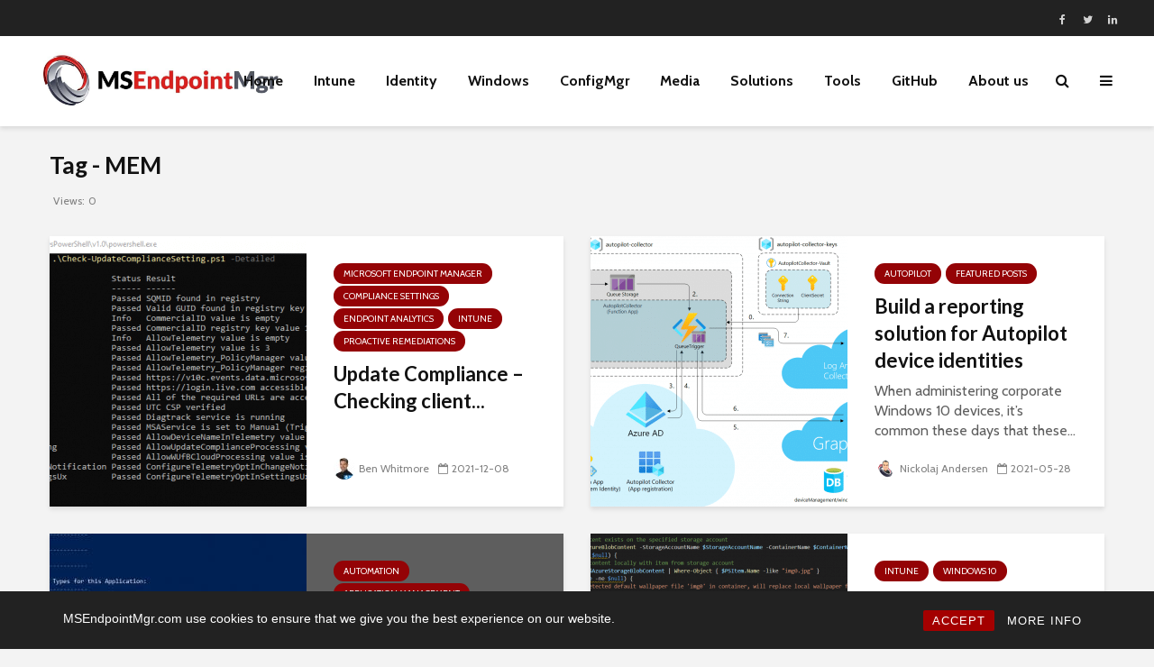

--- FILE ---
content_type: text/html; charset=UTF-8
request_url: https://msendpointmgr.com/tag/mem/
body_size: 22732
content:
<!DOCTYPE html>
<html lang="en-US" prefix="og: https://ogp.me/ns#" class="no-js">
<head>
	<meta charset="UTF-8">
	<meta name="viewport" content="width=device-width,initial-scale=1.0">
		
<!-- Search Engine Optimization by Rank Math - https://rankmath.com/ -->
<title>MEM Archives - MSEndpointMgr</title>
<meta name="robots" content="index, follow, max-snippet:-1, max-video-preview:-1, max-image-preview:large"/>
<link rel="canonical" href="https://msendpointmgr.com/tag/mem/" />
<meta property="og:locale" content="en_US" />
<meta property="og:type" content="article" />
<meta property="og:title" content="MEM Archives - MSEndpointMgr" />
<meta property="og:description" content="&lt;div class=&quot;post-views content-term term-21264 entry-meta load-static&quot;&gt;
					&lt;span class=&quot;post-views-icon dashicons dashicons-chart-bar&quot;&gt;&lt;/span&gt; &lt;span class=&quot;post-views-label&quot;&gt;Views:&lt;/span&gt; &lt;span class=&quot;post-views-count&quot;&gt;0&lt;/span&gt;
				&lt;/div&gt;" />
<meta property="og:url" content="https://msendpointmgr.com/tag/mem/" />
<meta property="og:site_name" content="MSEndpointMgr" />
<meta property="article:publisher" content="https://www.facebook.com/msendpointmgr" />
<meta name="twitter:card" content="summary_large_image" />
<meta name="twitter:title" content="MEM Archives - MSEndpointMgr" />
<meta name="twitter:description" content="&lt;div class=&quot;post-views content-term term-21264 entry-meta load-static&quot;&gt;
					&lt;span class=&quot;post-views-icon dashicons dashicons-chart-bar&quot;&gt;&lt;/span&gt; &lt;span class=&quot;post-views-label&quot;&gt;Views:&lt;/span&gt; &lt;span class=&quot;post-views-count&quot;&gt;0&lt;/span&gt;
				&lt;/div&gt;" />
<meta name="twitter:site" content="@MSEndpointMgr" />
<meta name="twitter:label1" content="Posts" />
<meta name="twitter:data1" content="5" />
<script type="application/ld+json" class="rank-math-schema">{"@context":"https://schema.org","@graph":[{"@type":"Organization","@id":"https://msendpointmgr.com/#organization","name":"MSEndpointMgr","url":"https://msendpointmgr.com","sameAs":["https://www.facebook.com/msendpointmgr","https://twitter.com/MSEndpointMgr"],"logo":{"@type":"ImageObject","@id":"https://msendpointmgr.com/#logo","url":"https://msendpointmgr.com/wp-content/uploads/2020/04/MSEndpoingMgrLogo_Medium.png","contentUrl":"https://msendpointmgr.com/wp-content/uploads/2020/04/MSEndpoingMgrLogo_Medium.png","caption":"MSEndpointMgr","inLanguage":"en-US","width":"1000","height":"354"}},{"@type":"WebSite","@id":"https://msendpointmgr.com/#website","url":"https://msendpointmgr.com","name":"MSEndpointMgr","publisher":{"@id":"https://msendpointmgr.com/#organization"},"inLanguage":"en-US"},{"@type":"BreadcrumbList","@id":"https://msendpointmgr.com/tag/mem/#breadcrumb","itemListElement":[{"@type":"ListItem","position":"1","item":{"@id":"https://msendpointmgr.com","name":"Home"}},{"@type":"ListItem","position":"2","item":{"@id":"https://msendpointmgr.com/tag/mem/","name":"MEM"}}]},{"@type":"CollectionPage","@id":"https://msendpointmgr.com/tag/mem/#webpage","url":"https://msendpointmgr.com/tag/mem/","name":"MEM Archives - MSEndpointMgr","isPartOf":{"@id":"https://msendpointmgr.com/#website"},"inLanguage":"en-US","breadcrumb":{"@id":"https://msendpointmgr.com/tag/mem/#breadcrumb"}}]}</script>
<!-- /Rank Math WordPress SEO plugin -->

<link rel='dns-prefetch' href='//fonts.googleapis.com' />
<link rel="alternate" type="application/rss+xml" title="MSEndpointMgr &raquo; Feed" href="https://msendpointmgr.com/feed/" />
<link rel="alternate" type="application/rss+xml" title="MSEndpointMgr &raquo; Comments Feed" href="https://msendpointmgr.com/comments/feed/" />
<link rel="alternate" type="application/rss+xml" title="MSEndpointMgr &raquo; MEM Tag Feed" href="https://msendpointmgr.com/tag/mem/feed/" />
<style id='wp-img-auto-sizes-contain-inline-css' type='text/css'>
img:is([sizes=auto i],[sizes^="auto," i]){contain-intrinsic-size:3000px 1500px}
/*# sourceURL=wp-img-auto-sizes-contain-inline-css */
</style>
<link rel='stylesheet' id='dashicons-css' href='https://msendpointmgr.com/wp-includes/css/dashicons.min.css?ver=6.9' type='text/css' media='all' />
<link rel='stylesheet' id='post-views-counter-frontend-css' href='https://msendpointmgr.com/wp-content/plugins/post-views-counter/css/frontend.css?ver=1.7.0' type='text/css' media='all' />
<style id='wp-emoji-styles-inline-css' type='text/css'>

	img.wp-smiley, img.emoji {
		display: inline !important;
		border: none !important;
		box-shadow: none !important;
		height: 1em !important;
		width: 1em !important;
		margin: 0 0.07em !important;
		vertical-align: -0.1em !important;
		background: none !important;
		padding: 0 !important;
	}
/*# sourceURL=wp-emoji-styles-inline-css */
</style>
<style id='wp-block-library-inline-css' type='text/css'>
:root{--wp-block-synced-color:#7a00df;--wp-block-synced-color--rgb:122,0,223;--wp-bound-block-color:var(--wp-block-synced-color);--wp-editor-canvas-background:#ddd;--wp-admin-theme-color:#007cba;--wp-admin-theme-color--rgb:0,124,186;--wp-admin-theme-color-darker-10:#006ba1;--wp-admin-theme-color-darker-10--rgb:0,107,160.5;--wp-admin-theme-color-darker-20:#005a87;--wp-admin-theme-color-darker-20--rgb:0,90,135;--wp-admin-border-width-focus:2px}@media (min-resolution:192dpi){:root{--wp-admin-border-width-focus:1.5px}}.wp-element-button{cursor:pointer}:root .has-very-light-gray-background-color{background-color:#eee}:root .has-very-dark-gray-background-color{background-color:#313131}:root .has-very-light-gray-color{color:#eee}:root .has-very-dark-gray-color{color:#313131}:root .has-vivid-green-cyan-to-vivid-cyan-blue-gradient-background{background:linear-gradient(135deg,#00d084,#0693e3)}:root .has-purple-crush-gradient-background{background:linear-gradient(135deg,#34e2e4,#4721fb 50%,#ab1dfe)}:root .has-hazy-dawn-gradient-background{background:linear-gradient(135deg,#faaca8,#dad0ec)}:root .has-subdued-olive-gradient-background{background:linear-gradient(135deg,#fafae1,#67a671)}:root .has-atomic-cream-gradient-background{background:linear-gradient(135deg,#fdd79a,#004a59)}:root .has-nightshade-gradient-background{background:linear-gradient(135deg,#330968,#31cdcf)}:root .has-midnight-gradient-background{background:linear-gradient(135deg,#020381,#2874fc)}:root{--wp--preset--font-size--normal:16px;--wp--preset--font-size--huge:42px}.has-regular-font-size{font-size:1em}.has-larger-font-size{font-size:2.625em}.has-normal-font-size{font-size:var(--wp--preset--font-size--normal)}.has-huge-font-size{font-size:var(--wp--preset--font-size--huge)}.has-text-align-center{text-align:center}.has-text-align-left{text-align:left}.has-text-align-right{text-align:right}.has-fit-text{white-space:nowrap!important}#end-resizable-editor-section{display:none}.aligncenter{clear:both}.items-justified-left{justify-content:flex-start}.items-justified-center{justify-content:center}.items-justified-right{justify-content:flex-end}.items-justified-space-between{justify-content:space-between}.screen-reader-text{border:0;clip-path:inset(50%);height:1px;margin:-1px;overflow:hidden;padding:0;position:absolute;width:1px;word-wrap:normal!important}.screen-reader-text:focus{background-color:#ddd;clip-path:none;color:#444;display:block;font-size:1em;height:auto;left:5px;line-height:normal;padding:15px 23px 14px;text-decoration:none;top:5px;width:auto;z-index:100000}html :where(.has-border-color){border-style:solid}html :where([style*=border-top-color]){border-top-style:solid}html :where([style*=border-right-color]){border-right-style:solid}html :where([style*=border-bottom-color]){border-bottom-style:solid}html :where([style*=border-left-color]){border-left-style:solid}html :where([style*=border-width]){border-style:solid}html :where([style*=border-top-width]){border-top-style:solid}html :where([style*=border-right-width]){border-right-style:solid}html :where([style*=border-bottom-width]){border-bottom-style:solid}html :where([style*=border-left-width]){border-left-style:solid}html :where(img[class*=wp-image-]){height:auto;max-width:100%}:where(figure){margin:0 0 1em}html :where(.is-position-sticky){--wp-admin--admin-bar--position-offset:var(--wp-admin--admin-bar--height,0px)}@media screen and (max-width:600px){html :where(.is-position-sticky){--wp-admin--admin-bar--position-offset:0px}}

/*# sourceURL=wp-block-library-inline-css */
</style><style id='wp-block-heading-inline-css' type='text/css'>
h1:where(.wp-block-heading).has-background,h2:where(.wp-block-heading).has-background,h3:where(.wp-block-heading).has-background,h4:where(.wp-block-heading).has-background,h5:where(.wp-block-heading).has-background,h6:where(.wp-block-heading).has-background{padding:1.25em 2.375em}h1.has-text-align-left[style*=writing-mode]:where([style*=vertical-lr]),h1.has-text-align-right[style*=writing-mode]:where([style*=vertical-rl]),h2.has-text-align-left[style*=writing-mode]:where([style*=vertical-lr]),h2.has-text-align-right[style*=writing-mode]:where([style*=vertical-rl]),h3.has-text-align-left[style*=writing-mode]:where([style*=vertical-lr]),h3.has-text-align-right[style*=writing-mode]:where([style*=vertical-rl]),h4.has-text-align-left[style*=writing-mode]:where([style*=vertical-lr]),h4.has-text-align-right[style*=writing-mode]:where([style*=vertical-rl]),h5.has-text-align-left[style*=writing-mode]:where([style*=vertical-lr]),h5.has-text-align-right[style*=writing-mode]:where([style*=vertical-rl]),h6.has-text-align-left[style*=writing-mode]:where([style*=vertical-lr]),h6.has-text-align-right[style*=writing-mode]:where([style*=vertical-rl]){rotate:180deg}
/*# sourceURL=https://msendpointmgr.com/wp-includes/blocks/heading/style.min.css */
</style>
<style id='wp-block-image-inline-css' type='text/css'>
.wp-block-image>a,.wp-block-image>figure>a{display:inline-block}.wp-block-image img{box-sizing:border-box;height:auto;max-width:100%;vertical-align:bottom}@media not (prefers-reduced-motion){.wp-block-image img.hide{visibility:hidden}.wp-block-image img.show{animation:show-content-image .4s}}.wp-block-image[style*=border-radius] img,.wp-block-image[style*=border-radius]>a{border-radius:inherit}.wp-block-image.has-custom-border img{box-sizing:border-box}.wp-block-image.aligncenter{text-align:center}.wp-block-image.alignfull>a,.wp-block-image.alignwide>a{width:100%}.wp-block-image.alignfull img,.wp-block-image.alignwide img{height:auto;width:100%}.wp-block-image .aligncenter,.wp-block-image .alignleft,.wp-block-image .alignright,.wp-block-image.aligncenter,.wp-block-image.alignleft,.wp-block-image.alignright{display:table}.wp-block-image .aligncenter>figcaption,.wp-block-image .alignleft>figcaption,.wp-block-image .alignright>figcaption,.wp-block-image.aligncenter>figcaption,.wp-block-image.alignleft>figcaption,.wp-block-image.alignright>figcaption{caption-side:bottom;display:table-caption}.wp-block-image .alignleft{float:left;margin:.5em 1em .5em 0}.wp-block-image .alignright{float:right;margin:.5em 0 .5em 1em}.wp-block-image .aligncenter{margin-left:auto;margin-right:auto}.wp-block-image :where(figcaption){margin-bottom:1em;margin-top:.5em}.wp-block-image.is-style-circle-mask img{border-radius:9999px}@supports ((-webkit-mask-image:none) or (mask-image:none)) or (-webkit-mask-image:none){.wp-block-image.is-style-circle-mask img{border-radius:0;-webkit-mask-image:url('data:image/svg+xml;utf8,<svg viewBox="0 0 100 100" xmlns="http://www.w3.org/2000/svg"><circle cx="50" cy="50" r="50"/></svg>');mask-image:url('data:image/svg+xml;utf8,<svg viewBox="0 0 100 100" xmlns="http://www.w3.org/2000/svg"><circle cx="50" cy="50" r="50"/></svg>');mask-mode:alpha;-webkit-mask-position:center;mask-position:center;-webkit-mask-repeat:no-repeat;mask-repeat:no-repeat;-webkit-mask-size:contain;mask-size:contain}}:root :where(.wp-block-image.is-style-rounded img,.wp-block-image .is-style-rounded img){border-radius:9999px}.wp-block-image figure{margin:0}.wp-lightbox-container{display:flex;flex-direction:column;position:relative}.wp-lightbox-container img{cursor:zoom-in}.wp-lightbox-container img:hover+button{opacity:1}.wp-lightbox-container button{align-items:center;backdrop-filter:blur(16px) saturate(180%);background-color:#5a5a5a40;border:none;border-radius:4px;cursor:zoom-in;display:flex;height:20px;justify-content:center;opacity:0;padding:0;position:absolute;right:16px;text-align:center;top:16px;width:20px;z-index:100}@media not (prefers-reduced-motion){.wp-lightbox-container button{transition:opacity .2s ease}}.wp-lightbox-container button:focus-visible{outline:3px auto #5a5a5a40;outline:3px auto -webkit-focus-ring-color;outline-offset:3px}.wp-lightbox-container button:hover{cursor:pointer;opacity:1}.wp-lightbox-container button:focus{opacity:1}.wp-lightbox-container button:focus,.wp-lightbox-container button:hover,.wp-lightbox-container button:not(:hover):not(:active):not(.has-background){background-color:#5a5a5a40;border:none}.wp-lightbox-overlay{box-sizing:border-box;cursor:zoom-out;height:100vh;left:0;overflow:hidden;position:fixed;top:0;visibility:hidden;width:100%;z-index:100000}.wp-lightbox-overlay .close-button{align-items:center;cursor:pointer;display:flex;justify-content:center;min-height:40px;min-width:40px;padding:0;position:absolute;right:calc(env(safe-area-inset-right) + 16px);top:calc(env(safe-area-inset-top) + 16px);z-index:5000000}.wp-lightbox-overlay .close-button:focus,.wp-lightbox-overlay .close-button:hover,.wp-lightbox-overlay .close-button:not(:hover):not(:active):not(.has-background){background:none;border:none}.wp-lightbox-overlay .lightbox-image-container{height:var(--wp--lightbox-container-height);left:50%;overflow:hidden;position:absolute;top:50%;transform:translate(-50%,-50%);transform-origin:top left;width:var(--wp--lightbox-container-width);z-index:9999999999}.wp-lightbox-overlay .wp-block-image{align-items:center;box-sizing:border-box;display:flex;height:100%;justify-content:center;margin:0;position:relative;transform-origin:0 0;width:100%;z-index:3000000}.wp-lightbox-overlay .wp-block-image img{height:var(--wp--lightbox-image-height);min-height:var(--wp--lightbox-image-height);min-width:var(--wp--lightbox-image-width);width:var(--wp--lightbox-image-width)}.wp-lightbox-overlay .wp-block-image figcaption{display:none}.wp-lightbox-overlay button{background:none;border:none}.wp-lightbox-overlay .scrim{background-color:#fff;height:100%;opacity:.9;position:absolute;width:100%;z-index:2000000}.wp-lightbox-overlay.active{visibility:visible}@media not (prefers-reduced-motion){.wp-lightbox-overlay.active{animation:turn-on-visibility .25s both}.wp-lightbox-overlay.active img{animation:turn-on-visibility .35s both}.wp-lightbox-overlay.show-closing-animation:not(.active){animation:turn-off-visibility .35s both}.wp-lightbox-overlay.show-closing-animation:not(.active) img{animation:turn-off-visibility .25s both}.wp-lightbox-overlay.zoom.active{animation:none;opacity:1;visibility:visible}.wp-lightbox-overlay.zoom.active .lightbox-image-container{animation:lightbox-zoom-in .4s}.wp-lightbox-overlay.zoom.active .lightbox-image-container img{animation:none}.wp-lightbox-overlay.zoom.active .scrim{animation:turn-on-visibility .4s forwards}.wp-lightbox-overlay.zoom.show-closing-animation:not(.active){animation:none}.wp-lightbox-overlay.zoom.show-closing-animation:not(.active) .lightbox-image-container{animation:lightbox-zoom-out .4s}.wp-lightbox-overlay.zoom.show-closing-animation:not(.active) .lightbox-image-container img{animation:none}.wp-lightbox-overlay.zoom.show-closing-animation:not(.active) .scrim{animation:turn-off-visibility .4s forwards}}@keyframes show-content-image{0%{visibility:hidden}99%{visibility:hidden}to{visibility:visible}}@keyframes turn-on-visibility{0%{opacity:0}to{opacity:1}}@keyframes turn-off-visibility{0%{opacity:1;visibility:visible}99%{opacity:0;visibility:visible}to{opacity:0;visibility:hidden}}@keyframes lightbox-zoom-in{0%{transform:translate(calc((-100vw + var(--wp--lightbox-scrollbar-width))/2 + var(--wp--lightbox-initial-left-position)),calc(-50vh + var(--wp--lightbox-initial-top-position))) scale(var(--wp--lightbox-scale))}to{transform:translate(-50%,-50%) scale(1)}}@keyframes lightbox-zoom-out{0%{transform:translate(-50%,-50%) scale(1);visibility:visible}99%{visibility:visible}to{transform:translate(calc((-100vw + var(--wp--lightbox-scrollbar-width))/2 + var(--wp--lightbox-initial-left-position)),calc(-50vh + var(--wp--lightbox-initial-top-position))) scale(var(--wp--lightbox-scale));visibility:hidden}}
/*# sourceURL=https://msendpointmgr.com/wp-includes/blocks/image/style.min.css */
</style>
<style id='wp-block-list-inline-css' type='text/css'>
ol,ul{box-sizing:border-box}:root :where(.wp-block-list.has-background){padding:1.25em 2.375em}
/*# sourceURL=https://msendpointmgr.com/wp-includes/blocks/list/style.min.css */
</style>
<style id='wp-block-code-inline-css' type='text/css'>
.wp-block-code{box-sizing:border-box}.wp-block-code code{
  /*!rtl:begin:ignore*/direction:ltr;display:block;font-family:inherit;overflow-wrap:break-word;text-align:initial;white-space:pre-wrap
  /*!rtl:end:ignore*/}
/*# sourceURL=https://msendpointmgr.com/wp-includes/blocks/code/style.min.css */
</style>
<style id='wp-block-paragraph-inline-css' type='text/css'>
.is-small-text{font-size:.875em}.is-regular-text{font-size:1em}.is-large-text{font-size:2.25em}.is-larger-text{font-size:3em}.has-drop-cap:not(:focus):first-letter{float:left;font-size:8.4em;font-style:normal;font-weight:100;line-height:.68;margin:.05em .1em 0 0;text-transform:uppercase}body.rtl .has-drop-cap:not(:focus):first-letter{float:none;margin-left:.1em}p.has-drop-cap.has-background{overflow:hidden}:root :where(p.has-background){padding:1.25em 2.375em}:where(p.has-text-color:not(.has-link-color)) a{color:inherit}p.has-text-align-left[style*="writing-mode:vertical-lr"],p.has-text-align-right[style*="writing-mode:vertical-rl"]{rotate:180deg}
/*# sourceURL=https://msendpointmgr.com/wp-includes/blocks/paragraph/style.min.css */
</style>
<style id='wp-block-quote-inline-css' type='text/css'>
.wp-block-quote{box-sizing:border-box;overflow-wrap:break-word}.wp-block-quote.is-large:where(:not(.is-style-plain)),.wp-block-quote.is-style-large:where(:not(.is-style-plain)){margin-bottom:1em;padding:0 1em}.wp-block-quote.is-large:where(:not(.is-style-plain)) p,.wp-block-quote.is-style-large:where(:not(.is-style-plain)) p{font-size:1.5em;font-style:italic;line-height:1.6}.wp-block-quote.is-large:where(:not(.is-style-plain)) cite,.wp-block-quote.is-large:where(:not(.is-style-plain)) footer,.wp-block-quote.is-style-large:where(:not(.is-style-plain)) cite,.wp-block-quote.is-style-large:where(:not(.is-style-plain)) footer{font-size:1.125em;text-align:right}.wp-block-quote>cite{display:block}
/*# sourceURL=https://msendpointmgr.com/wp-includes/blocks/quote/style.min.css */
</style>
<style id='wp-block-table-inline-css' type='text/css'>
.wp-block-table{overflow-x:auto}.wp-block-table table{border-collapse:collapse;width:100%}.wp-block-table thead{border-bottom:3px solid}.wp-block-table tfoot{border-top:3px solid}.wp-block-table td,.wp-block-table th{border:1px solid;padding:.5em}.wp-block-table .has-fixed-layout{table-layout:fixed;width:100%}.wp-block-table .has-fixed-layout td,.wp-block-table .has-fixed-layout th{word-break:break-word}.wp-block-table.aligncenter,.wp-block-table.alignleft,.wp-block-table.alignright{display:table;width:auto}.wp-block-table.aligncenter td,.wp-block-table.aligncenter th,.wp-block-table.alignleft td,.wp-block-table.alignleft th,.wp-block-table.alignright td,.wp-block-table.alignright th{word-break:break-word}.wp-block-table .has-subtle-light-gray-background-color{background-color:#f3f4f5}.wp-block-table .has-subtle-pale-green-background-color{background-color:#e9fbe5}.wp-block-table .has-subtle-pale-blue-background-color{background-color:#e7f5fe}.wp-block-table .has-subtle-pale-pink-background-color{background-color:#fcf0ef}.wp-block-table.is-style-stripes{background-color:initial;border-collapse:inherit;border-spacing:0}.wp-block-table.is-style-stripes tbody tr:nth-child(odd){background-color:#f0f0f0}.wp-block-table.is-style-stripes.has-subtle-light-gray-background-color tbody tr:nth-child(odd){background-color:#f3f4f5}.wp-block-table.is-style-stripes.has-subtle-pale-green-background-color tbody tr:nth-child(odd){background-color:#e9fbe5}.wp-block-table.is-style-stripes.has-subtle-pale-blue-background-color tbody tr:nth-child(odd){background-color:#e7f5fe}.wp-block-table.is-style-stripes.has-subtle-pale-pink-background-color tbody tr:nth-child(odd){background-color:#fcf0ef}.wp-block-table.is-style-stripes td,.wp-block-table.is-style-stripes th{border-color:#0000}.wp-block-table.is-style-stripes{border-bottom:1px solid #f0f0f0}.wp-block-table .has-border-color td,.wp-block-table .has-border-color th,.wp-block-table .has-border-color tr,.wp-block-table .has-border-color>*{border-color:inherit}.wp-block-table table[style*=border-top-color] tr:first-child,.wp-block-table table[style*=border-top-color] tr:first-child td,.wp-block-table table[style*=border-top-color] tr:first-child th,.wp-block-table table[style*=border-top-color]>*,.wp-block-table table[style*=border-top-color]>* td,.wp-block-table table[style*=border-top-color]>* th{border-top-color:inherit}.wp-block-table table[style*=border-top-color] tr:not(:first-child){border-top-color:initial}.wp-block-table table[style*=border-right-color] td:last-child,.wp-block-table table[style*=border-right-color] th,.wp-block-table table[style*=border-right-color] tr,.wp-block-table table[style*=border-right-color]>*{border-right-color:inherit}.wp-block-table table[style*=border-bottom-color] tr:last-child,.wp-block-table table[style*=border-bottom-color] tr:last-child td,.wp-block-table table[style*=border-bottom-color] tr:last-child th,.wp-block-table table[style*=border-bottom-color]>*,.wp-block-table table[style*=border-bottom-color]>* td,.wp-block-table table[style*=border-bottom-color]>* th{border-bottom-color:inherit}.wp-block-table table[style*=border-bottom-color] tr:not(:last-child){border-bottom-color:initial}.wp-block-table table[style*=border-left-color] td:first-child,.wp-block-table table[style*=border-left-color] th,.wp-block-table table[style*=border-left-color] tr,.wp-block-table table[style*=border-left-color]>*{border-left-color:inherit}.wp-block-table table[style*=border-style] td,.wp-block-table table[style*=border-style] th,.wp-block-table table[style*=border-style] tr,.wp-block-table table[style*=border-style]>*{border-style:inherit}.wp-block-table table[style*=border-width] td,.wp-block-table table[style*=border-width] th,.wp-block-table table[style*=border-width] tr,.wp-block-table table[style*=border-width]>*{border-style:inherit;border-width:inherit}
/*# sourceURL=https://msendpointmgr.com/wp-includes/blocks/table/style.min.css */
</style>
<link rel='stylesheet' id='ultimate_blocks-cgb-style-css-css' href='https://msendpointmgr.com/wp-content/plugins/ultimate-blocks/dist/blocks.style.build.css?ver=3.4.9' type='text/css' media='all' />
<style id='codemirror-blocks-code-block-style-inline-css' type='text/css'>
.code-block{margin-bottom:1.5rem;position:relative}.code-block pre.CodeMirror{background:#f2f2f2;background:linear-gradient(180deg,#f2f2f2 50%,#f9f9f9 0);background-size:56px 56px;border:1px solid #ddd;filter:progid:DXImageTransform.Microsoft.gradient(startColorstr="#f2f2f2",endColorstr="#f9f9f9",GradientType=0);line-height:28px;margin:0 0 10px;padding:0 10px;white-space:pre-wrap;white-space:-moz-pre-wrap;white-space:-pre-wrap;white-space:-o-pre-wrap;word-wrap:break-word;font-family:monospace;font-size:16px}.code-block .CodeMirror-fullscreen{bottom:0;height:auto;left:0;margin-bottom:0;padding-bottom:30px;position:fixed;right:0;top:0;z-index:5000}.code-block iframe.output-block-frame{background-color:#fff;box-shadow:0 0 10px 0 #444;display:none;margin:1em 0;transition:all .3s ease-in;width:100%}.code-block iframe.show{display:block}textarea.CodeMirror-ClipBoard{border:0;bottom:0;height:1px;opacity:0;padding:0;position:absolute;right:0;width:1px}.CodeMirror-notice{background:#000;border-radius:5px;bottom:-40px;color:#fff;font-size:12px;left:15px;padding:10px;position:fixed;transition:all .5s;z-index:5001}.CodeMirror svg.loader{background:rgba(30,30,30,.7);border-radius:3px;left:42%;max-width:64px;position:absolute;top:42%;fill:none;stroke:#222;stroke-linecap:round;stroke-width:8%}.CodeMirror use{stroke:#fff;animation:a 2s linear infinite}@keyframes a{to{stroke-dashoffset:0px}}.CodeMirror.has-panel{border-top-left-radius:0!important;border-top-right-radius:0!important}.CodeMirror-panel .max-height{margin-right:.5rem}.CodeMirror-panel .info-panel{display:flex;height:32px;justify-content:space-between;transition:all .4s ease-in}.CodeMirror-panel .info-panel .language{background:#4c607f;color:#fff;display:inline-block;font-size:16px;font-weight:500;padding:4px 32px;transition:"background" .4s ease-out}.CodeMirror-panel .info-panel .language.apl{background:#d2d2d2;color:#000}.CodeMirror-panel .info-panel .language.asp{background:#0088b6}.CodeMirror-panel .info-panel .language.aspx{background:#33a9dc}.CodeMirror-panel .info-panel .language.c{background:#005f91}.CodeMirror-panel .info-panel .language.cpp{background:#984c93}.CodeMirror-panel .info-panel .language.cobol{background:#005ca5}.CodeMirror-panel .info-panel .language.coffeescript{background:#6f4e37}.CodeMirror-panel .info-panel .language.clojure{background:#5881d8}.CodeMirror-panel .info-panel .language.css{background:#1572b6}.CodeMirror-panel .info-panel .language.csharp{background:#368832}.CodeMirror-panel .info-panel .language.diff{background:green}.CodeMirror-panel .info-panel .language.django{background:#44b78b}.CodeMirror-panel .info-panel .language.docker{background:#27b9ec}.CodeMirror-panel .info-panel .language.dylan{background-image:linear-gradient(to bottom right,#fd1a60,#f36420)}.CodeMirror-panel .info-panel .language.elm{background:#5fb4cb}.CodeMirror-panel .info-panel .language.erlang{background:#a2003e}.CodeMirror-panel .info-panel .language.fortran{background:#30b9db}.CodeMirror-panel .info-panel .language.fsharp{background:#665948}.CodeMirror-panel .info-panel .language.git{background:#fca326}.CodeMirror-panel .info-panel .language.go{background:#00acd7}.CodeMirror-panel .info-panel .language.groovy{background:#6398aa}.CodeMirror-panel .info-panel .language.haml{background:#ecdfa7;color:#3f3e29}.CodeMirror-panel .info-panel .language.haskell{background:#8f4e8b}.CodeMirror-panel .info-panel .language.html,.CodeMirror-panel .info-panel .language.htmlembedded,.CodeMirror-panel .info-panel .language.htmlmixed{background:#f1662a}.CodeMirror-panel .info-panel .language.http{background:#509e2f}.CodeMirror-panel .info-panel .language.java{background:#5382a1}.CodeMirror-panel .info-panel .language.js,.CodeMirror-panel .info-panel .language.json,.CodeMirror-panel .info-panel .language.jsx{background:#f5de19}.CodeMirror-panel .info-panel .language.jsonld{background:#0ca69c}.CodeMirror-panel .info-panel .language.jsp{background:#e56f14}.CodeMirror-panel .info-panel .language.kotlin{background-image:linear-gradient(to bottom right,#cb55c0,#f28e0e)}.CodeMirror-panel .info-panel .language.less{background:#193255}.CodeMirror-panel .info-panel .language.lisp{background:#c40804}.CodeMirror-panel .info-panel .language.livescript{background:#317eac}.CodeMirror-panel .info-panel .language.lua{background:navy}.CodeMirror-panel .info-panel .language.markdown{background:#755838}.CodeMirror-panel .info-panel .language.mariadb{background:#c49a6c;color:#002b64}.CodeMirror-panel .info-panel .language.mssql,.CodeMirror-panel .info-panel .language.mysql{background:#5d87a1}.CodeMirror-panel .info-panel .language.nginx{background:#019639}.CodeMirror-panel .info-panel .language.objectivec{background:#c2c2c2}.CodeMirror-panel .info-panel .language.perl{background:#3a3c5b}.CodeMirror-panel .info-panel .language.php{background:#6280b6}.CodeMirror-panel .info-panel .language.plsql{background:red}.CodeMirror-panel .info-panel .language.powershell{background:#5290fd}.CodeMirror-panel .info-panel .language.protobuf{background:#ff5c77}.CodeMirror-panel .info-panel .language.pug{background:#efcca3;color:#442823}.CodeMirror-panel .info-panel .language.puppet{background:#ffae1a}.CodeMirror-panel .info-panel .language.python{background:#ffdc4e;color:#366e9d}.CodeMirror-panel .info-panel .language.q{background:#1e78b3}.CodeMirror-panel .info-panel .language.r{background:#acadb2;color:#185ead}.CodeMirror-panel .info-panel .language.ruby{background:#e71622}.CodeMirror-panel .info-panel .language.rust{background:#a04f12}.CodeMirror-panel .info-panel .language.scala{background:#fe0000}.CodeMirror-panel .info-panel .language.stylus{background:#ff2952}.CodeMirror-panel .info-panel .language.sass,.CodeMirror-panel .info-panel .language.scss{background:#cd6799}.CodeMirror-panel .info-panel .language.shell{background:#d9b400}.CodeMirror-panel .info-panel .language.sql{background:#ffda44}.CodeMirror-panel .info-panel .language.sqlite{background:#003b57}.CodeMirror-panel .info-panel .language.squirrel{background:#a05a2c}.CodeMirror-panel .info-panel .language.stylus{background:#c2c2c2}.CodeMirror-panel .info-panel .language.swift{background:#fd2822}.CodeMirror-panel .info-panel .language.tcl{background:#c3b15f}.CodeMirror-panel .info-panel .language.text{background:#829ec2}.CodeMirror-panel .info-panel .language.textile{background:#ffe7ac;color:#000}.CodeMirror-panel .info-panel .language.toml{background:#7f7f7f}.CodeMirror-panel .info-panel .language.ttcn{background:#00adee}.CodeMirror-panel .info-panel .language.twig{background:#78dc50}.CodeMirror-panel .info-panel .language.typescript{background:#007acc}.CodeMirror-panel .info-panel .language.vb{background:#00519a}.CodeMirror-panel .info-panel .language.velocity{background:#262692}.CodeMirror-panel .info-panel .language.verilog{background:#1a348f}.CodeMirror-panel .info-panel .language.vhdl{background:#0d9b35}.CodeMirror-panel .info-panel .language.vue{background:#41b883}.CodeMirror-panel .info-panel .language.xml,.CodeMirror-panel .info-panel .language.xquery{background:#f1662a}.CodeMirror-panel .info-panel .language.yaml{background:#fbc02d}.CodeMirror-panel .control-panel{display:flex;padding:5px 3px}.CodeMirror-panel .control-panel>span{cursor:pointer;display:flex;margin:0 5px 0 0;transition:all .3s}.CodeMirror-panel .control-panel>span:hover{color:#fff}.CodeMirror-panel .control-panel .run-code{border:2px solid;border-radius:20px;box-sizing:border-box;display:inline-block;height:20px;position:relative;transform:scale(1);width:20px}.CodeMirror-panel .control-panel .run-code:after,.CodeMirror-panel .control-panel .run-code:before{box-sizing:border-box;content:"";display:block;position:absolute;top:3px}.CodeMirror-panel .control-panel .run-code:after{border-bottom:5px solid transparent;border-left:9px solid;border-top:5px solid transparent;left:5px;width:0}.CodeMirror-panel .control-panel .maximize,.CodeMirror-panel .control-panel .restore{border:2px solid;border-radius:2px;box-sizing:border-box;display:inline-block;height:20px;position:relative;transform:scale(1);width:20px}.CodeMirror-panel .control-panel .maximize:after{height:12px;top:2px;width:12px}.CodeMirror-panel .control-panel .maximize:after,.CodeMirror-panel .control-panel .restore:after{background:currentColor;box-sizing:border-box;content:"";display:inline-block;left:2px;position:absolute}.CodeMirror-panel .control-panel .restore:after{bottom:3px;height:3px;width:9px}.CodeMirror-panel .control-panel .copy{border:2px solid;border-bottom:0;border-radius:2px;border-right:0;box-sizing:border-box;display:inline-block;height:18px;position:relative;transform:scale(1);width:14px}.CodeMirror-panel .control-panel .copy:after{border:2px solid;border-radius:0 0 2px 0;box-sizing:border-box;content:"";display:inline-block;height:17px;left:1px;position:absolute;top:1px;width:13px}.CodeMirror-panel .control-panel .tool{cursor:help;position:relative}.CodeMirror-panel .control-panel .tool:after,.CodeMirror-panel .control-panel .tool:before{left:50%;opacity:0;position:absolute;z-index:-100}.CodeMirror-panel .control-panel .tool:focus:after,.CodeMirror-panel .control-panel .tool:focus:before,.CodeMirror-panel .control-panel .tool:hover:after,.CodeMirror-panel .control-panel .tool:hover:before{opacity:1;transform:scale(1) translateY(0);z-index:100}.CodeMirror-panel .control-panel .tool:before{border-color:transparent transparent #3e474f;border-style:solid;border-width:8px 12px 12px 8px;content:"";left:0;top:100%;transform:scale(.6) translateY(-20%);transition:all .85s cubic-bezier(.84,-.18,.31,1.26),opacity .85s .5s}.CodeMirror-panel .control-panel .tool:after{background:#3e474f;border-radius:5px;color:#edeff0;content:attr(data-tip);font-size:14px;left:-90px;padding:5px;text-align:center;top:180%;transition:all .85s cubic-bezier(.84,-.18,.31,1.26) .2s;width:120px}

/*# sourceURL=https://msendpointmgr.com/wp-content/plugins/wp-codemirror-block/build/style-index.css */
</style>
<style id='global-styles-inline-css' type='text/css'>
:root{--wp--preset--aspect-ratio--square: 1;--wp--preset--aspect-ratio--4-3: 4/3;--wp--preset--aspect-ratio--3-4: 3/4;--wp--preset--aspect-ratio--3-2: 3/2;--wp--preset--aspect-ratio--2-3: 2/3;--wp--preset--aspect-ratio--16-9: 16/9;--wp--preset--aspect-ratio--9-16: 9/16;--wp--preset--color--black: #000000;--wp--preset--color--cyan-bluish-gray: #abb8c3;--wp--preset--color--white: #ffffff;--wp--preset--color--pale-pink: #f78da7;--wp--preset--color--vivid-red: #cf2e2e;--wp--preset--color--luminous-vivid-orange: #ff6900;--wp--preset--color--luminous-vivid-amber: #fcb900;--wp--preset--color--light-green-cyan: #7bdcb5;--wp--preset--color--vivid-green-cyan: #00d084;--wp--preset--color--pale-cyan-blue: #8ed1fc;--wp--preset--color--vivid-cyan-blue: #0693e3;--wp--preset--color--vivid-purple: #9b51e0;--wp--preset--color--gridlove-acc: #940306;--wp--preset--color--gridlove-meta: #818181;--wp--preset--color--gridlove-txt: #5e5e5e;--wp--preset--color--gridlove-bg: #ffffff;--wp--preset--color--gridlove-highlight-acc: #b5e1ff;--wp--preset--color--gridlove-highlight-txt: #ffffff;--wp--preset--color--gridlove-highlight-bg: #5e5e5e;--wp--preset--gradient--vivid-cyan-blue-to-vivid-purple: linear-gradient(135deg,rgb(6,147,227) 0%,rgb(155,81,224) 100%);--wp--preset--gradient--light-green-cyan-to-vivid-green-cyan: linear-gradient(135deg,rgb(122,220,180) 0%,rgb(0,208,130) 100%);--wp--preset--gradient--luminous-vivid-amber-to-luminous-vivid-orange: linear-gradient(135deg,rgb(252,185,0) 0%,rgb(255,105,0) 100%);--wp--preset--gradient--luminous-vivid-orange-to-vivid-red: linear-gradient(135deg,rgb(255,105,0) 0%,rgb(207,46,46) 100%);--wp--preset--gradient--very-light-gray-to-cyan-bluish-gray: linear-gradient(135deg,rgb(238,238,238) 0%,rgb(169,184,195) 100%);--wp--preset--gradient--cool-to-warm-spectrum: linear-gradient(135deg,rgb(74,234,220) 0%,rgb(151,120,209) 20%,rgb(207,42,186) 40%,rgb(238,44,130) 60%,rgb(251,105,98) 80%,rgb(254,248,76) 100%);--wp--preset--gradient--blush-light-purple: linear-gradient(135deg,rgb(255,206,236) 0%,rgb(152,150,240) 100%);--wp--preset--gradient--blush-bordeaux: linear-gradient(135deg,rgb(254,205,165) 0%,rgb(254,45,45) 50%,rgb(107,0,62) 100%);--wp--preset--gradient--luminous-dusk: linear-gradient(135deg,rgb(255,203,112) 0%,rgb(199,81,192) 50%,rgb(65,88,208) 100%);--wp--preset--gradient--pale-ocean: linear-gradient(135deg,rgb(255,245,203) 0%,rgb(182,227,212) 50%,rgb(51,167,181) 100%);--wp--preset--gradient--electric-grass: linear-gradient(135deg,rgb(202,248,128) 0%,rgb(113,206,126) 100%);--wp--preset--gradient--midnight: linear-gradient(135deg,rgb(2,3,129) 0%,rgb(40,116,252) 100%);--wp--preset--font-size--small: 12.8px;--wp--preset--font-size--medium: 20px;--wp--preset--font-size--large: 20.8px;--wp--preset--font-size--x-large: 42px;--wp--preset--font-size--normal: 16px;--wp--preset--font-size--huge: 27.2px;--wp--preset--spacing--20: 0.44rem;--wp--preset--spacing--30: 0.67rem;--wp--preset--spacing--40: 1rem;--wp--preset--spacing--50: 1.5rem;--wp--preset--spacing--60: 2.25rem;--wp--preset--spacing--70: 3.38rem;--wp--preset--spacing--80: 5.06rem;--wp--preset--shadow--natural: 6px 6px 9px rgba(0, 0, 0, 0.2);--wp--preset--shadow--deep: 12px 12px 50px rgba(0, 0, 0, 0.4);--wp--preset--shadow--sharp: 6px 6px 0px rgba(0, 0, 0, 0.2);--wp--preset--shadow--outlined: 6px 6px 0px -3px rgb(255, 255, 255), 6px 6px rgb(0, 0, 0);--wp--preset--shadow--crisp: 6px 6px 0px rgb(0, 0, 0);}:where(.is-layout-flex){gap: 0.5em;}:where(.is-layout-grid){gap: 0.5em;}body .is-layout-flex{display: flex;}.is-layout-flex{flex-wrap: wrap;align-items: center;}.is-layout-flex > :is(*, div){margin: 0;}body .is-layout-grid{display: grid;}.is-layout-grid > :is(*, div){margin: 0;}:where(.wp-block-columns.is-layout-flex){gap: 2em;}:where(.wp-block-columns.is-layout-grid){gap: 2em;}:where(.wp-block-post-template.is-layout-flex){gap: 1.25em;}:where(.wp-block-post-template.is-layout-grid){gap: 1.25em;}.has-black-color{color: var(--wp--preset--color--black) !important;}.has-cyan-bluish-gray-color{color: var(--wp--preset--color--cyan-bluish-gray) !important;}.has-white-color{color: var(--wp--preset--color--white) !important;}.has-pale-pink-color{color: var(--wp--preset--color--pale-pink) !important;}.has-vivid-red-color{color: var(--wp--preset--color--vivid-red) !important;}.has-luminous-vivid-orange-color{color: var(--wp--preset--color--luminous-vivid-orange) !important;}.has-luminous-vivid-amber-color{color: var(--wp--preset--color--luminous-vivid-amber) !important;}.has-light-green-cyan-color{color: var(--wp--preset--color--light-green-cyan) !important;}.has-vivid-green-cyan-color{color: var(--wp--preset--color--vivid-green-cyan) !important;}.has-pale-cyan-blue-color{color: var(--wp--preset--color--pale-cyan-blue) !important;}.has-vivid-cyan-blue-color{color: var(--wp--preset--color--vivid-cyan-blue) !important;}.has-vivid-purple-color{color: var(--wp--preset--color--vivid-purple) !important;}.has-black-background-color{background-color: var(--wp--preset--color--black) !important;}.has-cyan-bluish-gray-background-color{background-color: var(--wp--preset--color--cyan-bluish-gray) !important;}.has-white-background-color{background-color: var(--wp--preset--color--white) !important;}.has-pale-pink-background-color{background-color: var(--wp--preset--color--pale-pink) !important;}.has-vivid-red-background-color{background-color: var(--wp--preset--color--vivid-red) !important;}.has-luminous-vivid-orange-background-color{background-color: var(--wp--preset--color--luminous-vivid-orange) !important;}.has-luminous-vivid-amber-background-color{background-color: var(--wp--preset--color--luminous-vivid-amber) !important;}.has-light-green-cyan-background-color{background-color: var(--wp--preset--color--light-green-cyan) !important;}.has-vivid-green-cyan-background-color{background-color: var(--wp--preset--color--vivid-green-cyan) !important;}.has-pale-cyan-blue-background-color{background-color: var(--wp--preset--color--pale-cyan-blue) !important;}.has-vivid-cyan-blue-background-color{background-color: var(--wp--preset--color--vivid-cyan-blue) !important;}.has-vivid-purple-background-color{background-color: var(--wp--preset--color--vivid-purple) !important;}.has-black-border-color{border-color: var(--wp--preset--color--black) !important;}.has-cyan-bluish-gray-border-color{border-color: var(--wp--preset--color--cyan-bluish-gray) !important;}.has-white-border-color{border-color: var(--wp--preset--color--white) !important;}.has-pale-pink-border-color{border-color: var(--wp--preset--color--pale-pink) !important;}.has-vivid-red-border-color{border-color: var(--wp--preset--color--vivid-red) !important;}.has-luminous-vivid-orange-border-color{border-color: var(--wp--preset--color--luminous-vivid-orange) !important;}.has-luminous-vivid-amber-border-color{border-color: var(--wp--preset--color--luminous-vivid-amber) !important;}.has-light-green-cyan-border-color{border-color: var(--wp--preset--color--light-green-cyan) !important;}.has-vivid-green-cyan-border-color{border-color: var(--wp--preset--color--vivid-green-cyan) !important;}.has-pale-cyan-blue-border-color{border-color: var(--wp--preset--color--pale-cyan-blue) !important;}.has-vivid-cyan-blue-border-color{border-color: var(--wp--preset--color--vivid-cyan-blue) !important;}.has-vivid-purple-border-color{border-color: var(--wp--preset--color--vivid-purple) !important;}.has-vivid-cyan-blue-to-vivid-purple-gradient-background{background: var(--wp--preset--gradient--vivid-cyan-blue-to-vivid-purple) !important;}.has-light-green-cyan-to-vivid-green-cyan-gradient-background{background: var(--wp--preset--gradient--light-green-cyan-to-vivid-green-cyan) !important;}.has-luminous-vivid-amber-to-luminous-vivid-orange-gradient-background{background: var(--wp--preset--gradient--luminous-vivid-amber-to-luminous-vivid-orange) !important;}.has-luminous-vivid-orange-to-vivid-red-gradient-background{background: var(--wp--preset--gradient--luminous-vivid-orange-to-vivid-red) !important;}.has-very-light-gray-to-cyan-bluish-gray-gradient-background{background: var(--wp--preset--gradient--very-light-gray-to-cyan-bluish-gray) !important;}.has-cool-to-warm-spectrum-gradient-background{background: var(--wp--preset--gradient--cool-to-warm-spectrum) !important;}.has-blush-light-purple-gradient-background{background: var(--wp--preset--gradient--blush-light-purple) !important;}.has-blush-bordeaux-gradient-background{background: var(--wp--preset--gradient--blush-bordeaux) !important;}.has-luminous-dusk-gradient-background{background: var(--wp--preset--gradient--luminous-dusk) !important;}.has-pale-ocean-gradient-background{background: var(--wp--preset--gradient--pale-ocean) !important;}.has-electric-grass-gradient-background{background: var(--wp--preset--gradient--electric-grass) !important;}.has-midnight-gradient-background{background: var(--wp--preset--gradient--midnight) !important;}.has-small-font-size{font-size: var(--wp--preset--font-size--small) !important;}.has-medium-font-size{font-size: var(--wp--preset--font-size--medium) !important;}.has-large-font-size{font-size: var(--wp--preset--font-size--large) !important;}.has-x-large-font-size{font-size: var(--wp--preset--font-size--x-large) !important;}
/*# sourceURL=global-styles-inline-css */
</style>

<style id='classic-theme-styles-inline-css' type='text/css'>
/*! This file is auto-generated */
.wp-block-button__link{color:#fff;background-color:#32373c;border-radius:9999px;box-shadow:none;text-decoration:none;padding:calc(.667em + 2px) calc(1.333em + 2px);font-size:1.125em}.wp-block-file__button{background:#32373c;color:#fff;text-decoration:none}
/*# sourceURL=/wp-includes/css/classic-themes.min.css */
</style>
<link rel='stylesheet' id='ub-extension-style-css-css' href='https://msendpointmgr.com/wp-content/plugins/ultimate-blocks/src/extensions/style.css?ver=6.9' type='text/css' media='all' />
<link rel='stylesheet' id='awsm-team-css-css' href='https://msendpointmgr.com/wp-content/plugins/awsm-team-pro/css/team.min.css?ver=1.10.2' type='text/css' media='all' />
<link rel='stylesheet' id='rcc-styles-css' href='https://msendpointmgr.com/wp-content/plugins/responsive-cookie-consent/includes/css/style.css?ver=6.9' type='text/css' media='all' />
<link rel='stylesheet' id='wp-sponsors-css' href='https://msendpointmgr.com/wp-content/plugins/wp-sponsors/assets/dist/css/public.css?ver=3.5.0' type='text/css' media='all' />
<link rel='stylesheet' id='extendify-utility-styles-css' href='https://msendpointmgr.com/wp-content/plugins/extendify/public/build/utility-minimum.css?ver=6.9' type='text/css' media='all' />
<link rel='stylesheet' id='parent-css' href='https://msendpointmgr.com/wp-content/themes/gridlove/style.css?ver=6.9' type='text/css' media='all' />
<link rel='stylesheet' id='gridlove-fonts-css' href='https://fonts.googleapis.com/css?family=Cabin%3A400%2C700%7CLato%3A400%2C700&#038;subset=latin&#038;ver=2.1.2' type='text/css' media='all' />
<link rel='stylesheet' id='gridlove-main-css' href='https://msendpointmgr.com/wp-content/themes/gridlove/assets/css/min.css?ver=2.1.2' type='text/css' media='all' />
<style id='gridlove-main-inline-css' type='text/css'>
body{font-size: 16px;}h1, .h1 {font-size: 40px;}h2, .h2,.col-lg-12 .gridlove-post-b .h3 {font-size: 26px;}h3, .h3 {font-size: 22px;}h4, .h4 {font-size: 18px;}h5, .h5 {font-size: 18px;}h6, .h6 {font-size: 16px;}.widget, .gridlove-header-responsive .sub-menu, .gridlove-site-header .sub-menu{font-size: 14px;}.gridlove-main-navigation {font-size: 16px;}.gridlove-post {font-size: 16px;}body{background-color: #f3f3f3;color: #5e5e5e;font-family: 'Cabin';font-weight: 400;}h1, h2, h3, h4, h5, h6,.h1, .h2, .h3, .h4, .h5, .h6,blockquote,thead td,.comment-author b,q:before,#bbpress-forums .bbp-forum-title, #bbpress-forums .bbp-topic-permalink{color: #111111;font-family: 'Lato';font-weight: 700;}.gridlove-main-nav a,.gridlove-posts-widget a{font-family: 'Cabin';font-weight: 700;}.gridlove-header-top{background-color: #222222;color: #dddddd;}.gridlove-header-top a{color: #dddddd;}.gridlove-header-top a:hover{color: #ffffff;}.gridlove-header-wrapper,.gridlove-header-middle .sub-menu,.gridlove-header-responsive,.gridlove-header-responsive .sub-menu{background-color:#ffffff; }.gridlove-header-middle,.gridlove-header-middle a,.gridlove-header-responsive,.gridlove-header-responsive a{color: #111111;}.gridlove-header-middle a:hover,.gridlove-header-middle .gridlove-sidebar-action:hover,.gridlove-header-middle .gridlove-actions-button > span:hover,.gridlove-header-middle .current_page_item > a,.gridlove-header-middle .current_page_ancestor > a,.gridlove-header-middle .current-menu-item > a,.gridlove-header-middle .current-menu-ancestor > a,.gridlove-header-middle .gridlove-category-menu article:hover a,.gridlove-header-responsive a:hover{color: #940306;}.gridlove-header-middle .active>span,.gridlove-header-middle .gridlove-main-nav>li.menu-item-has-children:hover>a,.gridlove-header-middle .gridlove-social-icons:hover>span,.gridlove-header-responsive .active>span{background-color: rgba(17,17,17,0.05)}.gridlove-header-middle .gridlove-button-search{background-color: #940306;}.gridlove-header-middle .gridlove-search-form input{border-color: rgba(17,17,17,0.1)}.gridlove-header-middle .sub-menu,.gridlove-header-responsive .sub-menu{border-top: 1px solid rgba(17,17,17,0.05)}.gridlove-header-middle{height: 100px;}.gridlove-logo{max-height: 100px;}.gridlove-branding-bg{background:#f0233b;}.gridlove-header-responsive .gridlove-actions-button:hover >span{color:#940306;}.gridlove-sidebar-action .gridlove-bars:before,.gridlove-sidebar-action .gridlove-bars:after{background:#111111;}.gridlove-sidebar-action:hover .gridlove-bars:before,.gridlove-sidebar-action:hover .gridlove-bars:after{background:#940306;}.gridlove-sidebar-action .gridlove-bars{border-color: #111111;}.gridlove-sidebar-action:hover .gridlove-bars{border-color:#940306;}.gridlove-header-bottom .sub-menu{ background-color:#ffffff;}.gridlove-header-bottom .sub-menu a{color:#111111;}.gridlove-header-bottom .sub-menu a:hover,.gridlove-header-bottom .gridlove-category-menu article:hover a{color:#009cff;}.gridlove-header-bottom{background-color:#ffffff;}.gridlove-header-bottom,.gridlove-header-bottom a{color: #111111;}.gridlove-header-bottom a:hover,.gridlove-header-bottom .gridlove-sidebar-action:hover,.gridlove-header-bottom .gridlove-actions-button > span:hover,.gridlove-header-bottom .current_page_item > a,.gridlove-header-bottom .current_page_ancestor > a,.gridlove-header-bottom .current-menu-item > a,.gridlove-header-bottom .current-menu-ancestor > a {color: #009cff;}.gridlove-header-bottom .active>span,.gridlove-header-bottom .gridlove-main-nav>li.menu-item-has-children:hover>a,.gridlove-header-bottom .gridlove-social-icons:hover>span{background-color: rgba(17,17,17,0.05)}.gridlove-header-bottom .gridlove-search-form input{border-color: rgba(17,17,17,0.1)}.gridlove-header-bottom,.gridlove-header-bottom .sub-menu{border-top: 1px solid rgba(17,17,17,0.07)}.gridlove-header-bottom .gridlove-button-search{background-color: #009cff;}.gridlove-header-sticky,.gridlove-header-sticky .sub-menu{background-color:#ffffff; }.gridlove-header-sticky,.gridlove-header-sticky a{color: #111111;}.gridlove-header-sticky a:hover,.gridlove-header-sticky .gridlove-sidebar-action:hover,.gridlove-header-sticky .gridlove-actions-button > span:hover,.gridlove-header-sticky .current_page_item > a,.gridlove-header-sticky .current_page_ancestor > a,.gridlove-header-sticky .current-menu-item > a,.gridlove-header-sticky .current-menu-ancestor > a,.gridlove-header-sticky .gridlove-category-menu article:hover a{color: #940306;}.gridlove-header-sticky .active>span,.gridlove-header-sticky .gridlove-main-nav>li.menu-item-has-children:hover>a,.gridlove-header-sticky .gridlove-social-icons:hover>span{background-color: rgba(17,17,17,0.05)}.gridlove-header-sticky .gridlove-search-form input{border-color: rgba(17,17,17,0.1)}.gridlove-header-sticky .sub-menu{border-top: 1px solid rgba(17,17,17,0.05)}.gridlove-header-sticky .gridlove-button-search{background-color: #940306;}.gridlove-cover-area,.gridlove-cover{height:500px; }.gridlove-cover-area .gridlove-cover-bg img{width:1500px; }.gridlove-box,#disqus_thread{background: #ffffff;}a{color: #5e5e5e;}.entry-title a{ color: #111111;}a:hover,.comment-reply-link,#cancel-comment-reply-link,.gridlove-box .entry-title a:hover,.gridlove-posts-widget article:hover a{color: #940306;}.entry-content p a,.widget_text a,.entry-content ul a,.entry-content ol a,.gridlove-text-module-content p a{color: #940306; border-color: rgba(148,3,6,0.8);}.entry-content p a:hover,.widget_text a:hover,.entry-content ul a:hover,.entry-content ol a:hover,.gridlove-text-module-content p a:hover{border-bottom: 1px solid transparent;}.comment-reply-link:hover,.gallery .gallery-item a:after, .wp-block-gallery .blocks-gallery-item a:after,.wp-block-gallery figure a:after,.entry-content a.gridlove-popup-img {color: #5e5e5e; }.gridlove-post-b .box-col-b:only-child .entry-title a,.gridlove-post-d .entry-overlay:only-child .entry-title a{color: #111111;}.gridlove-post-b .box-col-b:only-child .entry-title a:hover,.gridlove-post-d .entry-overlay:only-child .entry-title a:hover,.gridlove-content .entry-header .gridlove-breadcrumbs a,.gridlove-content .entry-header .gridlove-breadcrumbs a:hover,.module-header .gridlove-breadcrumbs a,.module-header .gridlove-breadcrumbs a:hover { color: #940306; }.gridlove-post-b .box-col-b:only-child .meta-item,.gridlove-post-b .box-col-b:only-child .entry-meta a,.gridlove-post-b .box-col-b:only-child .entry-meta span,.gridlove-post-d .entry-overlay:only-child .meta-item,.gridlove-post-d .entry-overlay:only-child .entry-meta a,.gridlove-post-d .entry-overlay:only-child .entry-meta span {color: #818181;}.entry-meta .meta-item, .entry-meta a, .entry-meta span,.comment-metadata a{color: #818181;}blockquote{color: rgba(17,17,17,0.8);}blockquote:before{color: rgba(17,17,17,0.15);}.entry-meta a:hover{color: #111111;}.widget_tag_cloud a,.entry-tags a,.entry-content .wp-block-tag-cloud a{ background: rgba(94,94,94,0.1); color: #5e5e5e; }.submit,.gridlove-button,.mks_autor_link_wrap a,.mks_read_more a,input[type="submit"],button[type="submit"],.gridlove-cat, .gridlove-pill,.gridlove-button-search,body div.wpforms-container-full .wpforms-form input[type=submit], body div.wpforms-container-full .wpforms-form button[type=submit], body div.wpforms-container-full .wpforms-form .wpforms-page-button,.add_to_cart_button{color:#FFF;background-color: #940306;}body div.wpforms-container-full .wpforms-form input[type=submit]:hover, body div.wpforms-container-full .wpforms-form input[type=submit]:focus, body div.wpforms-container-full .wpforms-form input[type=submit]:active, body div.wpforms-container-full .wpforms-form button[type=submit]:hover, body div.wpforms-container-full .wpforms-form button[type=submit]:focus, body div.wpforms-container-full .wpforms-form button[type=submit]:active, body div.wpforms-container-full .wpforms-form .wpforms-page-button:hover, body div.wpforms-container-full .wpforms-form .wpforms-page-button:active, body div.wpforms-container-full .wpforms-form .wpforms-page-button:focus {color:#FFF;background-color: #940306;}.wp-block-button__link{background-color: #940306; }.gridlove-button:hover,.add_to_cart_button:hover{color:#FFF;}.gridlove-share a:hover{background:rgba(17, 17, 17, .8);color:#FFF;}.gridlove-pill:hover,.gridlove-author-links a:hover,.entry-category a:hover{background: #111;color: #FFF;}.gridlove-cover-content .entry-category a:hover,.entry-overlay .entry-category a:hover,.gridlove-highlight .entry-category a:hover,.gridlove-box.gridlove-post-d .entry-overlay .entry-category a:hover,.gridlove-post-a .entry-category a:hover,.gridlove-highlight .gridlove-format-icon{background: #FFF;color: #111;}.gridlove-author, .gridlove-prev-next-nav,.comment .comment-respond{border-color: rgba(94,94,94,0.1);}.gridlove-load-more a,.gridlove-pagination .gridlove-next a,.gridlove-pagination .gridlove-prev a,.gridlove-pagination .next,.gridlove-pagination .prev,.gridlove-infinite-scroll a,.double-bounce1, .double-bounce2,.gridlove-link-pages > span,.module-actions ul.page-numbers span.page-numbers{color:#FFF;background-color: #940306;}.gridlove-pagination .current{background-color:rgba(94,94,94,0.1);}.gridlove-highlight{background: #5e5e5e;}.gridlove-highlight,.gridlove-highlight h4,.gridlove-highlight a{color: #ffffff;}.gridlove-highlight .entry-meta .meta-item, .gridlove-highlight .entry-meta a, .gridlove-highlight .entry-meta span,.gridlove-highlight p{color: rgba(255,255,255,0.8);}.gridlove-highlight .gridlove-author-links .fa-link,.gridlove-highlight .gridlove_category_widget .gridlove-full-color li a:after{background: #b5e1ff;}.gridlove-highlight .entry-meta a:hover{color: #ffffff;}.gridlove-highlight.gridlove-post-d .entry-image a:after{background-color: rgba(94,94,94,0.7);}.gridlove-highlight.gridlove-post-d:hover .entry-image a:after{background-color: rgba(94,94,94,0.9);}.gridlove-highlight.gridlove-post-a .entry-image:hover>a:after, .gridlove-highlight.gridlove-post-b .entry-image:hover a:after{background-color: rgba(94,94,94,0.2);}.gridlove-highlight .gridlove-slider-controls > div{background-color: rgba(255,255,255,0.1);color: #ffffff; }.gridlove-highlight .gridlove-slider-controls > div:hover{background-color: rgba(255,255,255,0.3);color: #ffffff; }.gridlove-highlight.gridlove-box .entry-title a:hover{color: #b5e1ff;}.gridlove-highlight.widget_meta a, .gridlove-highlight.widget_recent_entries li, .gridlove-highlight.widget_recent_comments li, .gridlove-highlight.widget_nav_menu a, .gridlove-highlight.widget_archive li, .gridlove-highlight.widget_pages a{border-color: rgba(255,255,255,0.1);}.gridlove-cover-content .entry-meta .meta-item, .gridlove-cover-content .entry-meta a, .gridlove-cover-content .entry-meta span,.gridlove-cover-area .gridlove-breadcrumbs,.gridlove-cover-area .gridlove-breadcrumbs a,.gridlove-cover-area .gridlove-breadcrumbs .breadcrumb_last,body .gridlove-content .entry-overlay .gridlove-breadcrumbs {color: rgba(255, 255, 255, .8);}.gridlove-cover-content .entry-meta a:hover,.gridlove-cover-area .gridlove-breadcrumbs a:hover {color: rgba(255, 255, 255, 1);}.module-title h2,.module-title .h2{ color: #111111; }.gridlove-action-link,.gridlove-slider-controls > div,.module-actions ul.page-numbers .next.page-numbers,.module-actions ul.page-numbers .prev.page-numbers{background: rgba(17,17,17,0.1); color: #111111; }.gridlove-slider-controls > div:hover,.gridlove-action-link:hover,.module-actions ul.page-numbers .next.page-numbers:hover,.module-actions ul.page-numbers .prev.page-numbers:hover{color: #111111;background: rgba(17,17,17,0.3); }.gridlove-pn-ico,.gridlove-author-links .fa-link{background: rgba(94,94,94,0.1); color: #5e5e5e;}.gridlove-prev-next-nav a:hover .gridlove-pn-ico{background: rgba(148,3,6,1); color: #ffffff;}.widget_meta a,.widget_recent_entries li,.widget_recent_comments li,.widget_nav_menu a,.widget_archive li,.widget_pages a,.widget_categories li,.gridlove_category_widget .gridlove-count-color li,.widget_categories .children li,.widget_archiv .children li{border-color: rgba(94,94,94,0.1);}.widget_recent_entries a:hover,.menu-item-has-children.active > span,.menu-item-has-children.active > a,.gridlove-nav-widget-acordion:hover,.widget_recent_comments .recentcomments a.url:hover{color: #940306;}.widget_recent_comments .url,.post-date,.widget_recent_comments .recentcomments,.gridlove-nav-widget-acordion,.widget_archive li,.rss-date,.widget_categories li,.widget_archive li{color:#818181;}.widget_pages .children,.widget_nav_menu .sub-menu{background:#940306;color:#FFF;}.widget_pages .children a,.widget_nav_menu .sub-menu a,.widget_nav_menu .sub-menu span,.widget_pages .children span{color:#FFF;}.widget_tag_cloud a:hover,.entry-tags a:hover,.entry-content .wp-block-tag-cloud a:hover{background: #940306;color:#FFF;}.gridlove-footer{background: #111111;color: #ffffff;}.gridlove-footer .widget-title{color: #ffffff;}.gridlove-footer a{color: rgba(255,255,255,0.8);}.gridlove-footer a:hover{color: #ffffff;}.gridlove-footer .widget_recent_comments .url, .gridlove-footer .post-date, .gridlove-footer .widget_recent_comments .recentcomments, .gridlove-footer .gridlove-nav-widget-acordion, .gridlove-footer .widget_archive li, .gridlove-footer .rss-date{color: rgba(255,255,255,0.8); }.gridlove-footer .widget_meta a, .gridlove-footer .widget_recent_entries li, .gridlove-footer .widget_recent_comments li, .gridlove-footer .widget_nav_menu a, .gridlove-footer .widget_archive li, .gridlove-footer .widget_pages a,.gridlove-footer table,.gridlove-footer td,.gridlove-footer th,.gridlove-footer .widget_calendar table,.gridlove-footer .widget.widget_categories select,.gridlove-footer .widget_calendar table tfoot tr td{border-color: rgba(255,255,255,0.2);}table,thead,td,th,.widget_calendar table{ border-color: rgba(94,94,94,0.1);}input[type="text"], input[type="email"],input[type="search"], input[type="url"], input[type="tel"], input[type="number"], input[type="date"], input[type="password"], select, textarea{border-color: rgba(94,94,94,0.2);}.gridlove-site-content div.mejs-container .mejs-controls {background-color: rgba(94,94,94,0.1);}body .gridlove-site-content .mejs-controls .mejs-time-rail .mejs-time-current{background: #940306;}body .gridlove-site-content .mejs-video.mejs-container .mejs-controls{background-color: rgba(255,255,255,0.9);}.wp-block-cover .wp-block-cover-image-text, .wp-block-cover .wp-block-cover-text, .wp-block-cover h2, .wp-block-cover-image .wp-block-cover-image-text, .wp-block-cover-image .wp-block-cover-text, .wp-block-cover-image h2{font-family: 'Lato';font-weight: 700; }.wp-block-cover-image .wp-block-cover-image-text, .wp-block-cover-image h2{font-size: 26px;}.widget_display_replies li, .widget_display_topics li{ color:#818181; }.has-small-font-size{ font-size: 12px;}.has-large-font-size{ font-size: 20px;}.has-huge-font-size{ font-size: 25px;}@media(min-width: 1024px){.has-small-font-size{ font-size: 12px;}.has-normal-font-size{ font-size: 16px;}.has-large-font-size{ font-size: 20px;}.has-huge-font-size{ font-size: 27px;}}.has-gridlove-acc-background-color{ background-color: #940306;}.has-gridlove-acc-color{ color: #940306;}.has-gridlove-meta-background-color{ background-color: #818181;}.has-gridlove-meta-color{ color: #818181;}.has-gridlove-txt-background-color{ background-color: #5e5e5e;}.has-gridlove-txt-color{ color: #5e5e5e;}.has-gridlove-bg-background-color{ background-color: #ffffff;}.has-gridlove-bg-color{ color: #ffffff;}.has-gridlove-highlight-acc-background-color{ background-color: #b5e1ff;}.has-gridlove-highlight-acc-color{ color: #b5e1ff;}.has-gridlove-highlight-txt-background-color{ background-color: #ffffff;}.has-gridlove-highlight-txt-color{ color: #ffffff;}.has-gridlove-highlight-bg-background-color{ background-color: #5e5e5e;}.has-gridlove-highlight-bg-color{ color: #5e5e5e;}.gridlove-cats .gridlove-cat .entry-overlay-wrapper .entry-image:after, .gridlove-cat.gridlove-post-d .entry-image a:after { background-color: rgba(148,3,6,0.7); }.gridlove-cat.gridlove-post-d:hover .entry-image a:after { background-color: rgba(148,3,6,0.9); }
/*# sourceURL=gridlove-main-inline-css */
</style>
<link rel='stylesheet' id='meks-social-widget-css' href='https://msendpointmgr.com/wp-content/plugins/meks-smart-social-widget/css/style.css?ver=1.6.5' type='text/css' media='all' />
<link rel='stylesheet' id='meks_ess-main-css' href='https://msendpointmgr.com/wp-content/plugins/meks-easy-social-share/assets/css/main.css?ver=1.3' type='text/css' media='all' />
<link rel='stylesheet' id='kadence-blocks-tableofcontents-css' href='https://msendpointmgr.com/wp-content/plugins/kadence-blocks/dist/style-blocks-tableofcontents.css?ver=3.5.32' type='text/css' media='all' />
<style id='kadence-blocks-global-variables-inline-css' type='text/css'>
:root {--global-kb-font-size-sm:clamp(0.8rem, 0.73rem + 0.217vw, 0.9rem);--global-kb-font-size-md:clamp(1.1rem, 0.995rem + 0.326vw, 1.25rem);--global-kb-font-size-lg:clamp(1.75rem, 1.576rem + 0.543vw, 2rem);--global-kb-font-size-xl:clamp(2.25rem, 1.728rem + 1.63vw, 3rem);--global-kb-font-size-xxl:clamp(2.5rem, 1.456rem + 3.26vw, 4rem);--global-kb-font-size-xxxl:clamp(2.75rem, 0.489rem + 7.065vw, 6rem);}:root {--global-palette1: #3182CE;--global-palette2: #2B6CB0;--global-palette3: #1A202C;--global-palette4: #2D3748;--global-palette5: #4A5568;--global-palette6: #718096;--global-palette7: #EDF2F7;--global-palette8: #F7FAFC;--global-palette9: #ffffff;}
/*# sourceURL=kadence-blocks-global-variables-inline-css */
</style>
<style id='kadence_blocks_css-inline-css' type='text/css'>
.kb-table-of-content-nav.kb-table-of-content-id_4e3ca3-60 .kb-table-of-contents-title-wrap{border-color:#940306;border-top-width:0px;border-right-width:0px;border-bottom-width:0px;border-left-width:0px;}.kb-table-of-content-nav.kb-table-of-content-id_4e3ca3-60 .kb-table-of-contents-title-wrap{color:#940306;}.kb-table-of-content-nav.kb-table-of-content-id_4e3ca3-60 .kb-table-of-contents-title{color:#940306;font-family:-apple-system,BlinkMacSystemFont,"Segoe UI",Roboto,Oxygen-Sans,Ubuntu,Cantarell,"Helvetica Neue",sans-serif, "Apple Color Emoji", "Segoe UI Emoji", "Segoe UI Symbol";font-weight:400;}
/*# sourceURL=kadence_blocks_css-inline-css */
</style>
<script type="text/javascript" src="https://msendpointmgr.com/wp-includes/js/jquery/jquery.min.js?ver=3.7.1" id="jquery-core-js"></script>
<script type="text/javascript" src="https://msendpointmgr.com/wp-includes/js/jquery/jquery-migrate.min.js?ver=3.4.1" id="jquery-migrate-js"></script>
<script type="text/javascript" src="https://msendpointmgr.com/wp-content/plugins/wp-sponsors/assets/dist/js/public.js?ver=3.5.0" id="wp-sponsors-js"></script>
<link rel="https://api.w.org/" href="https://msendpointmgr.com/wp-json/" /><link rel="alternate" title="JSON" type="application/json" href="https://msendpointmgr.com/wp-json/wp/v2/tags/655" /><link rel="EditURI" type="application/rsd+xml" title="RSD" href="https://msendpointmgr.com/xmlrpc.php?rsd" />
<meta name="generator" content="WordPress 6.9" />
<meta name="generator" content="Redux 4.5.10" />
		<!-- GA Google Analytics @ https://m0n.co/ga -->
		<script async src="https://www.googletagmanager.com/gtag/js?id=G-KDBWGH1RCY"></script>
		<script>
			window.dataLayer = window.dataLayer || [];
			function gtag(){dataLayer.push(arguments);}
			gtag('js', new Date());
			gtag('config', 'G-KDBWGH1RCY');
		</script>

	<link rel="icon" href="https://msendpointmgr.com/wp-content/uploads/2020/04/Logo.ico" sizes="32x32" />
<link rel="icon" href="https://msendpointmgr.com/wp-content/uploads/2020/04/Logo.ico" sizes="192x192" />
<link rel="apple-touch-icon" href="https://msendpointmgr.com/wp-content/uploads/2020/04/Logo.ico" />
<meta name="msapplication-TileImage" content="https://msendpointmgr.com/wp-content/uploads/2020/04/Logo.ico" />
		<style type="text/css" id="wp-custom-css">
			/* Decrease padding of posts content box */
.box-inner-p-bigger {
    padding: 40px 30px 50px;
}

/* Extend width of header sub-menu */
.sub-menu, .gridlove-site-header .sub-menu {
    width: 250px;
}		</style>
		<link rel='stylesheet' id='stackable-google-fonts-css' href='https://fonts.googleapis.com/css?family=Cabin%3A100%2C100italic%2C200%2C200italic%2C300%2C300italic%2C400%2C400italic%2C500%2C500italic%2C600%2C600italic%2C700%2C700italic%2C800%2C800italic%2C900%2C900italic&#038;display=swap&#038;ver=6.9' type='text/css' media='all' />
</head>

<body class="archive tag tag-mem tag-655 wp-embed-responsive wp-theme-gridlove wp-child-theme-gridlove-child chrome gridlove-v_2_1_2 gridlove-child">

					
			
			
		<header id="header" class="gridlove-site-header hidden-md-down gridlove-header-wide gridlove-header-shadow">
				
									<div class="gridlove-header-top">
	<div class="container">

					<div class="gridlove-slot-l">
				  
			</div>
		
		
					<div class="gridlove-slot-r">
				<li>
		<ul id="menu-social-links-menu" class="gridlove-soc-menu"><li id="menu-item-32" class="menu-item menu-item-type-custom menu-item-object-custom menu-item-32"><a href="https://www.facebook.com/msendpointmgr"><span class="gridlove-social-name">Facebook</span></a></li>
<li id="menu-item-33" class="menu-item menu-item-type-custom menu-item-object-custom menu-item-33"><a href="https://twitter.com/MSEndpointMgr"><span class="gridlove-social-name">Twitter</span></a></li>
<li id="menu-item-16605" class="menu-item menu-item-type-custom menu-item-object-custom menu-item-16605"><a href="https://www.linkedin.com/company/msendpointmgr"><span class="gridlove-social-name">LinkedIn</span></a></li>
</ul></li>
 
			</div>
			</div>				
</div>				
				<div class="gridlove-header-wrapper">
    <div class="gridlove-header-1 gridlove-header-middle container">
        
        <div class="gridlove-slot-l">
            
<div class="gridlove-site-branding  ">
			<span class="site-title h1"><a href="https://msendpointmgr.com/" rel="home"><img class="gridlove-logo" src="https://msendpointmgr.com/wp-content/uploads/2020/04/MSEndpoingMgrLogo_Medium.jpg" alt="MSEndpointMgr"></a></span>
	
	
</div>

        </div>

        <div class="gridlove-slot-r">
            <nav class="gridlove-main-navigation">	
				<ul id="menu-primary" class="gridlove-main-nav gridlove-menu"><li id="menu-item-23" class="menu-item menu-item-type-custom menu-item-object-custom menu-item-home menu-item-23"><a href="https://msendpointmgr.com/">Home</a></li>
<li id="menu-item-134" class="menu-item menu-item-type-taxonomy menu-item-object-category menu-item-134"><a href="https://msendpointmgr.com/category/microsoft-endpoint-manager/intune/">Intune</a></li>
<li id="menu-item-16576" class="menu-item menu-item-type-taxonomy menu-item-object-category menu-item-16576"><a href="https://msendpointmgr.com/category/identity/">Identity</a></li>
<li id="menu-item-119" class="menu-item menu-item-type-taxonomy menu-item-object-category menu-item-119"><a href="https://msendpointmgr.com/category/windows/">Windows</a></li>
<li id="menu-item-115" class="menu-item menu-item-type-taxonomy menu-item-object-category menu-item-115"><a href="https://msendpointmgr.com/category/microsoft-endpoint-manager/configmgr/">ConfigMgr</a></li>
<li id="menu-item-22903" class="menu-item menu-item-type-custom menu-item-object-custom menu-item-has-children menu-item-22903"><a>Media</a>
<ul class="sub-menu">
	<li id="menu-item-22902" class="menu-item menu-item-type-custom menu-item-object-custom menu-item-22902"><a href="https://msendpointmgr.com/msendpointmgr-youtube-channel/">YouTube &#8211; Jungling the Cloud</a></li>
</ul>
</li>
<li id="menu-item-113" class="menu-item menu-item-type-custom menu-item-object-custom menu-item-has-children menu-item-113"><a>Solutions</a>
<ul class="sub-menu">
	<li id="menu-item-24171" class="menu-item menu-item-type-post_type menu-item-object-page menu-item-24171"><a href="https://msendpointmgr.com/intune-app-factory/">Intune App Factory</a></li>
	<li id="menu-item-23017" class="menu-item menu-item-type-post_type menu-item-object-page menu-item-23017"><a href="https://msendpointmgr.com/intune-debug-toolkit/">Intune Debug Toolkit</a></li>
	<li id="menu-item-20978" class="menu-item menu-item-type-post_type menu-item-object-page menu-item-20978"><a href="https://msendpointmgr.com/cloudlaps/">CloudLAPS Community Edition</a></li>
	<li id="menu-item-114" class="menu-item menu-item-type-post_type menu-item-object-page menu-item-114"><a href="https://msendpointmgr.com/modern-driver-management/">Modern Driver Management</a></li>
	<li id="menu-item-15448" class="menu-item menu-item-type-post_type menu-item-object-page menu-item-15448"><a href="https://msendpointmgr.com/modern-bios-management/">Modern BIOS Management</a></li>
</ul>
</li>
<li id="menu-item-15525" class="menu-item menu-item-type-custom menu-item-object-custom menu-item-has-children menu-item-15525"><a>Tools</a>
<ul class="sub-menu">
	<li id="menu-item-15487" class="menu-item menu-item-type-post_type menu-item-object-page menu-item-15487"><a href="https://msendpointmgr.com/configmgr-osd-frontend/">ConfigMgr OSD FrontEnd</a></li>
	<li id="menu-item-15493" class="menu-item menu-item-type-post_type menu-item-object-page menu-item-15493"><a href="https://msendpointmgr.com/configmgr-webservice/">ConfigMgr WebService</a></li>
	<li id="menu-item-15846" class="menu-item menu-item-type-post_type menu-item-object-page menu-item-15846"><a href="https://msendpointmgr.com/configmgr-prerequisites-tool/">ConfigMgr Prerequisites Tool</a></li>
	<li id="menu-item-15849" class="menu-item menu-item-type-post_type menu-item-object-page menu-item-15849"><a href="https://msendpointmgr.com/driver-automation-tool/">Driver Automation Tool</a></li>
	<li id="menu-item-16513" class="menu-item menu-item-type-post_type menu-item-object-page menu-item-16513"><a href="https://msendpointmgr.com/wim-witch/">WIM Witch</a></li>
	<li id="menu-item-16575" class="menu-item menu-item-type-taxonomy menu-item-object-category menu-item-16575"><a href="https://msendpointmgr.com/category/microsoft-endpoint-manager/configmgr/console-extension/">Console Extension</a></li>
</ul>
</li>
<li id="menu-item-116" class="menu-item menu-item-type-custom menu-item-object-custom menu-item-116"><a target="_blank" href="https://github.com/MSEndpointMgr">GitHub</a></li>
<li id="menu-item-52" class="menu-item menu-item-type-post_type menu-item-object-page menu-item-52"><a href="https://msendpointmgr.com/about-us/">About us</a></li>
</ul>	</nav>            	<ul class="gridlove-actions gridlove-menu">
					<li class="gridlove-actions-button gridlove-action-search">
	<span>
		<i class="fa fa-search"></i>
	</span>
	<ul class="sub-menu">
		<li>
			<form class="gridlove-search-form" action="https://msendpointmgr.com/" method="get"><input name="s" type="text" value="" placeholder="Type here to search..." /><button type="submit" class="gridlove-button-search">Search</button></form>		</li>
	</ul>
</li>					<li class="gridlove-actions-button">
	<span class="gridlove-sidebar-action">
		<i class="fa fa-bars"></i>
	</span>
</li>			</ul>
        </div>
        
    </div>
</div>

									
											<div id="gridlove-header-sticky" class="gridlove-header-sticky">
	<div class="container">
		
		<div class="gridlove-slot-l">
						
<div class="gridlove-site-branding  ">
			<span class="site-title h1"><a href="https://msendpointmgr.com/" rel="home"><img class="gridlove-logo" src="https://msendpointmgr.com/wp-content/uploads/2020/04/MSEndpoingMgrLogo_Medium.jpg" alt="MSEndpointMgr"></a></span>
	
	
</div>

		</div>	
		<div class="gridlove-slot-r">
							<nav class="gridlove-main-navigation">	
				<ul id="menu-primary-1" class="gridlove-main-nav gridlove-menu"><li class="menu-item menu-item-type-custom menu-item-object-custom menu-item-home menu-item-23"><a href="https://msendpointmgr.com/">Home</a></li>
<li class="menu-item menu-item-type-taxonomy menu-item-object-category menu-item-134"><a href="https://msendpointmgr.com/category/microsoft-endpoint-manager/intune/">Intune</a></li>
<li class="menu-item menu-item-type-taxonomy menu-item-object-category menu-item-16576"><a href="https://msendpointmgr.com/category/identity/">Identity</a></li>
<li class="menu-item menu-item-type-taxonomy menu-item-object-category menu-item-119"><a href="https://msendpointmgr.com/category/windows/">Windows</a></li>
<li class="menu-item menu-item-type-taxonomy menu-item-object-category menu-item-115"><a href="https://msendpointmgr.com/category/microsoft-endpoint-manager/configmgr/">ConfigMgr</a></li>
<li class="menu-item menu-item-type-custom menu-item-object-custom menu-item-has-children menu-item-22903"><a>Media</a>
<ul class="sub-menu">
	<li class="menu-item menu-item-type-custom menu-item-object-custom menu-item-22902"><a href="https://msendpointmgr.com/msendpointmgr-youtube-channel/">YouTube &#8211; Jungling the Cloud</a></li>
</ul>
</li>
<li class="menu-item menu-item-type-custom menu-item-object-custom menu-item-has-children menu-item-113"><a>Solutions</a>
<ul class="sub-menu">
	<li class="menu-item menu-item-type-post_type menu-item-object-page menu-item-24171"><a href="https://msendpointmgr.com/intune-app-factory/">Intune App Factory</a></li>
	<li class="menu-item menu-item-type-post_type menu-item-object-page menu-item-23017"><a href="https://msendpointmgr.com/intune-debug-toolkit/">Intune Debug Toolkit</a></li>
	<li class="menu-item menu-item-type-post_type menu-item-object-page menu-item-20978"><a href="https://msendpointmgr.com/cloudlaps/">CloudLAPS Community Edition</a></li>
	<li class="menu-item menu-item-type-post_type menu-item-object-page menu-item-114"><a href="https://msendpointmgr.com/modern-driver-management/">Modern Driver Management</a></li>
	<li class="menu-item menu-item-type-post_type menu-item-object-page menu-item-15448"><a href="https://msendpointmgr.com/modern-bios-management/">Modern BIOS Management</a></li>
</ul>
</li>
<li class="menu-item menu-item-type-custom menu-item-object-custom menu-item-has-children menu-item-15525"><a>Tools</a>
<ul class="sub-menu">
	<li class="menu-item menu-item-type-post_type menu-item-object-page menu-item-15487"><a href="https://msendpointmgr.com/configmgr-osd-frontend/">ConfigMgr OSD FrontEnd</a></li>
	<li class="menu-item menu-item-type-post_type menu-item-object-page menu-item-15493"><a href="https://msendpointmgr.com/configmgr-webservice/">ConfigMgr WebService</a></li>
	<li class="menu-item menu-item-type-post_type menu-item-object-page menu-item-15846"><a href="https://msendpointmgr.com/configmgr-prerequisites-tool/">ConfigMgr Prerequisites Tool</a></li>
	<li class="menu-item menu-item-type-post_type menu-item-object-page menu-item-15849"><a href="https://msendpointmgr.com/driver-automation-tool/">Driver Automation Tool</a></li>
	<li class="menu-item menu-item-type-post_type menu-item-object-page menu-item-16513"><a href="https://msendpointmgr.com/wim-witch/">WIM Witch</a></li>
	<li class="menu-item menu-item-type-taxonomy menu-item-object-category menu-item-16575"><a href="https://msendpointmgr.com/category/microsoft-endpoint-manager/configmgr/console-extension/">Console Extension</a></li>
</ul>
</li>
<li class="menu-item menu-item-type-custom menu-item-object-custom menu-item-116"><a target="_blank" href="https://github.com/MSEndpointMgr">GitHub</a></li>
<li class="menu-item menu-item-type-post_type menu-item-object-page menu-item-52"><a href="https://msendpointmgr.com/about-us/">About us</a></li>
</ul>	</nav>					<ul class="gridlove-actions gridlove-menu">
					<li class="gridlove-actions-button gridlove-action-search">
	<span>
		<i class="fa fa-search"></i>
	</span>
	<ul class="sub-menu">
		<li>
			<form class="gridlove-search-form" action="https://msendpointmgr.com/" method="get"><input name="s" type="text" value="" placeholder="Type here to search..." /><button type="submit" class="gridlove-button-search">Search</button></form>		</li>
	</ul>
</li>					<li class="gridlove-actions-button">
	<span class="gridlove-sidebar-action">
		<i class="fa fa-bars"></i>
	</span>
</li>			</ul>
			  
		</div>
	</div>
</div>										
				
		</header>

		<div id="gridlove-header-responsive" class="gridlove-header-responsive hidden-lg-up">

	<div class="container">
		
		<div class="gridlove-site-branding mini">
		<span class="site-title h1"><a href="https://msendpointmgr.com/" rel="home"><img class="gridlove-logo-mini" src="https://msendpointmgr.com/wp-content/uploads/2020/04/MSEndpointMgr_Symbol_500x_Sticker.png" alt="MSEndpointMgr"></a></span>
</div>
		<ul class="gridlove-actions gridlove-menu">

								<li class="gridlove-actions-button gridlove-action-search">
	<span>
		<i class="fa fa-search"></i>
	</span>
	<ul class="sub-menu">
		<li>
			<form class="gridlove-search-form" action="https://msendpointmgr.com/" method="get"><input name="s" type="text" value="" placeholder="Type here to search..." /><button type="submit" class="gridlove-button-search">Search</button></form>		</li>
	</ul>
</li>							<li class="gridlove-actions-button">
	<span class="gridlove-sidebar-action">
		<i class="fa fa-bars"></i>
	</span>
</li>				
	
</ul>
	</div>

</div>

		
	


    <div id="content" class="gridlove-site-content container">

        <div class="gridlove-module module-type-posts ">
            <div class="module-header"><div class="module-title"><h1 class="h2">Tag - MEM</h1></div><div class="module-desc"><div class="post-views content-term term-21264 entry-meta load-static">
					<span class="post-views-icon dashicons dashicons-chart-bar"></span> <span class="post-views-label">Views:</span> <span class="post-views-count">0</span>
				</div>
</div></div>
            <div class="row gridlove-posts">

                
                                        
                    
                        
                        
                        
                                                <div class="col-lg-6 col-md-12 col-sm-12 layout-simple">
                                                        <article class="gridlove-post gridlove-post-b gridlove-box  post-21264 post type-post status-publish format-standard has-post-thumbnail hentry category-microsoft-endpoint-manager category-compliance-settings category-endpoint-analytics category-intune category-proactive-remediations tag-endpoint-analytics tag-intune tag-mem tag-mempowered tag-msintune tag-proactive-remediations tag-reporting tag-update-compliance">

            <div class="entry-image">
            <a href="https://msendpointmgr.com/2021/12/08/checking-update-compliance-settings-client-health-script/" title="Update Compliance &#8211; Checking client prerequisites"><img width="285" height="300" src="https://msendpointmgr.com/wp-content/uploads/2021/12/image-8-285x300.png" class="attachment-gridlove-b6 size-gridlove-b6 wp-post-image" alt="" /></a>
        </div>
    
    <div class="box-inner-ptbr box-col-b entry-sm-overlay">
        <div class="box-inner-ellipsis">
            <div class="entry-category">
                                                    
                                    <a href="https://msendpointmgr.com/category/microsoft-endpoint-manager/" class="gridlove-cat gridlove-cat-80">Microsoft Endpoint Manager</a><a href="https://msendpointmgr.com/category/microsoft-endpoint-manager/configmgr/compliance-settings/" class="gridlove-cat gridlove-cat-383">Compliance Settings</a><a href="https://msendpointmgr.com/category/microsoft-endpoint-manager/intune/endpoint-analytics/" class="gridlove-cat gridlove-cat-8899">Endpoint Analytics</a><a href="https://msendpointmgr.com/category/microsoft-endpoint-manager/intune/" class="gridlove-cat gridlove-cat-16">Intune</a><a href="https://msendpointmgr.com/category/microsoft-endpoint-manager/intune/proactive-remediations/" class="gridlove-cat gridlove-cat-9221">Proactive Remediations</a>                            </div>
            
            <h2 class="entry-title h3"><a href="https://msendpointmgr.com/2021/12/08/checking-update-compliance-settings-client-health-script/">Update Compliance &#8211; Checking client prerequisites</a></h2>
            
            <div class="entry-content"><p>BackgroundClient PrerequisitesWindows 10/11Required EndpointsRequired ServicesRequired PoliciesRequired Windows ConfigurationSolutionInteractive OptionNext Steps Background Before you can begin to process Update...</p>
</div>

        </div>
  
                    <div class="entry-meta"><div class="meta-item meta-author"><div class="coauthors"><span class="vcard author"><span class="fn"><a href="https://msendpointmgr.com/author/benw/"><img alt='' src='https://secure.gravatar.com/avatar/1e5e9d45283018511a308e29429f0dbdeaea2f813e7540b2a237fc3a3a41f074?s=24&#038;d=mm&#038;r=g' class='avatar avatar-24 photo' height='24' width='24' loading='lazy' />Ben Whitmore</a></span></span></div></div><div class="meta-item meta-date"><span class="updated">2021-12-08</span></div></div>
            </div>    

       
</article>                        </div>
                        
                        
                    
                        
                        
                        
                                                <div class="col-lg-6 col-md-12 col-sm-12 layout-simple">
                                                        <article class="gridlove-post gridlove-post-b gridlove-box  post-20263 post type-post status-publish format-standard has-post-thumbnail hentry category-autopilot category-featured-posts tag-autopilot tag-azure tag-graph-api tag-intune tag-key-vault tag-log-analytics tag-mem tag-windows-10">

            <div class="entry-image">
            <a href="https://msendpointmgr.com/2021/05/28/build-a-reporting-solution-for-autopilot-device-identities/" title="Build a reporting solution for Autopilot device identities"><img width="285" height="300" src="https://msendpointmgr.com/wp-content/uploads/2021/05/image-55-285x300.png" class="attachment-gridlove-b6 size-gridlove-b6 wp-post-image" alt="" loading="lazy" /></a>
        </div>
    
    <div class="box-inner-ptbr box-col-b entry-sm-overlay">
        <div class="box-inner-ellipsis">
            <div class="entry-category">
                                                    
                                    <a href="https://msendpointmgr.com/category/windows/autopilot/" class="gridlove-cat gridlove-cat-17">Autopilot</a><a href="https://msendpointmgr.com/category/featured-posts/" class="gridlove-cat gridlove-cat-11">Featured Posts</a>                            </div>
            
            <h2 class="entry-title h3"><a href="https://msendpointmgr.com/2021/05/28/build-a-reporting-solution-for-autopilot-device-identities/">Build a reporting solution for Autopilot device identities</a></h2>
            
            <div class="entry-content"><p>When administering corporate Windows 10 devices, it&#8217;s common these days that these devices are present in Windows Autopilot for easier provisioning and access management. Getting an overview of what devices have...</p>
</div>

        </div>
  
                    <div class="entry-meta"><div class="meta-item meta-author"><div class="coauthors"><span class="vcard author"><span class="fn"><a href="https://msendpointmgr.com/author/nickolaja/"><img alt='' src='https://secure.gravatar.com/avatar/0cf5fc19b97a78fd5c37a6191535a23d50eb5c290ff073afb767494ecf5e0331?s=24&#038;d=mm&#038;r=g' class='avatar avatar-24 photo' height='24' width='24' loading='lazy' />Nickolaj Andersen</a></span></span></div></div><div class="meta-item meta-date"><span class="updated">2021-05-28</span></div></div>
            </div>    

       
</article>                        </div>
                        
                        
                    
                        
                        
                        
                                                <div class="col-lg-6 col-md-12 col-sm-12 layout-simple">
                                                        <article class="gridlove-post gridlove-post-b gridlove-box gridlove-highlight post-19985 post type-post status-publish format-standard has-post-thumbnail hentry category-automation category-application-management category-configmgr category-configmgr-current-branch category-deployment category-intune category-microsoft-endpoint-manager category-powershell category-tools category-win32-apps tag-application-deployment tag-configmgr tag-intune tag-mem tag-powershell tag-win32app tag-win32app-migration-tool">

            <div class="entry-image">
            <a href="https://msendpointmgr.com/2021/03/27/automatically-migrate-applications-from-configmgr-to-intune-with-the-win32app-migration-tool/" title="Automatically Migrate Applications from ConfigMgr to Intune with the Win32App Migration Tool"><img width="285" height="300" src="https://msendpointmgr.com/wp-content/uploads/2021/03/Win32AppMigrationTool_6-285x300.jpg" class="attachment-gridlove-b6 size-gridlove-b6 wp-post-image" alt="Win32App Migration Tool" loading="lazy" /></a>
        </div>
    
    <div class="box-inner-ptbr box-col-b entry-sm-overlay">
        <div class="box-inner-ellipsis">
            <div class="entry-category">
                                                    
                                    <a href="https://msendpointmgr.com/category/automation/" class="gridlove-cat gridlove-cat-44">Automation</a><a href="https://msendpointmgr.com/category/microsoft-endpoint-manager/configmgr/application-management/" class="gridlove-cat gridlove-cat-67">Application Management</a><a href="https://msendpointmgr.com/category/microsoft-endpoint-manager/configmgr/" class="gridlove-cat gridlove-cat-9">ConfigMgr</a><a href="https://msendpointmgr.com/category/configmgr-current-branch/" class="gridlove-cat gridlove-cat-7694">ConfigMgr Current Branch</a><a href="https://msendpointmgr.com/category/deployment/" class="gridlove-cat gridlove-cat-9185">Deployment</a><a href="https://msendpointmgr.com/category/microsoft-endpoint-manager/intune/" class="gridlove-cat gridlove-cat-16">Intune</a><a href="https://msendpointmgr.com/category/microsoft-endpoint-manager/" class="gridlove-cat gridlove-cat-80">Microsoft Endpoint Manager</a><a href="https://msendpointmgr.com/category/automation/powershell/" class="gridlove-cat gridlove-cat-373">PowerShell</a><a href="https://msendpointmgr.com/category/tools/" class="gridlove-cat gridlove-cat-15">Tools</a><a href="https://msendpointmgr.com/category/microsoft-endpoint-manager/intune/win32-apps/" class="gridlove-cat gridlove-cat-7696">Win32 Apps</a>                            </div>
            
            <h2 class="entry-title h3"><a href="https://msendpointmgr.com/2021/03/27/automatically-migrate-applications-from-configmgr-to-intune-with-the-win32app-migration-tool/">Automatically Migrate Applications from ConfigMgr to Intune with the Win32App Migration Tool</a></h2>
            
            <div class="entry-content"><p>The Win32App Migration Tool is a free community tool that has been developed to do the scoping and heavy lifting for you as you consider building Win32apps in Intune while using your ConfigMgr apps as a reference. The...</p>
</div>

        </div>
  
                    <div class="entry-meta"><div class="meta-item meta-author"><div class="coauthors"><span class="vcard author"><span class="fn"><a href="https://msendpointmgr.com/author/benw/"><img alt='' src='https://secure.gravatar.com/avatar/1e5e9d45283018511a308e29429f0dbdeaea2f813e7540b2a237fc3a3a41f074?s=24&#038;d=mm&#038;r=g' class='avatar avatar-24 photo' height='24' width='24' loading='lazy' />Ben Whitmore</a></span></span></div></div><div class="meta-item meta-date"><span class="updated">2021-03-27</span></div></div>
            </div>    

       
</article>                        </div>
                        
                        
                    
                        
                        
                        
                                                <div class="col-lg-6 col-md-12 col-sm-12 layout-simple">
                                                        <article class="gridlove-post gridlove-post-b gridlove-box  post-19780 post type-post status-publish format-standard has-post-thumbnail hentry category-intune category-windows-10 tag-autopilot tag-intune tag-mem tag-powershell tag-wallpaper">

            <div class="entry-image">
            <a href="https://msendpointmgr.com/2021/02/02/manage-desktop-wallpaper-with-microsoft-intune/" title="Manage Desktop Wallpaper with Microsoft Intune"><img width="285" height="300" src="https://msendpointmgr.com/wp-content/uploads/2021/01/image-13-285x300.png" class="attachment-gridlove-b6 size-gridlove-b6 wp-post-image" alt="" loading="lazy" /></a>
        </div>
    
    <div class="box-inner-ptbr box-col-b entry-sm-overlay">
        <div class="box-inner-ellipsis">
            <div class="entry-category">
                                                    
                                    <a href="https://msendpointmgr.com/category/microsoft-endpoint-manager/intune/" class="gridlove-cat gridlove-cat-16">Intune</a><a href="https://msendpointmgr.com/category/windows/windows-10/" class="gridlove-cat gridlove-cat-377">Windows 10</a>                            </div>
            
            <h2 class="entry-title h3"><a href="https://msendpointmgr.com/2021/02/02/manage-desktop-wallpaper-with-microsoft-intune/">Manage Desktop Wallpaper with Microsoft Intune</a></h2>
            
            <div class="entry-content"><p>Every organization to some extent configures the desktop wallpaper for their users, it&#8217;s something that&#8217;s been common in the industry for ages and it&#8217;s also a way to brand it&#8217;s managed devices...</p>
</div>

        </div>
  
                    <div class="entry-meta"><div class="meta-item meta-author"><div class="coauthors"><span class="vcard author"><span class="fn"><a href="https://msendpointmgr.com/author/nickolaja/"><img alt='' src='https://secure.gravatar.com/avatar/0cf5fc19b97a78fd5c37a6191535a23d50eb5c290ff073afb767494ecf5e0331?s=24&#038;d=mm&#038;r=g' class='avatar avatar-24 photo' height='24' width='24' loading='lazy' />Nickolaj Andersen</a></span></span></div></div><div class="meta-item meta-date"><span class="updated">2021-02-02</span></div></div>
            </div>    

       
</article>                        </div>
                        
                        
                    
                        
                        
                        
                                                <div class="col-lg-6 col-md-12 col-sm-12 layout-simple">
                                                        <article class="gridlove-post gridlove-post-b gridlove-box  post-14936 post type-post status-publish format-standard has-post-thumbnail hentry category-intune category-configmgr category-microsoft-endpoint-manager tag-configmgr tag-intune tag-mem tag-microsoft-endpoint-manager tag-tenant-attach">

            <div class="entry-image">
            <a href="https://msendpointmgr.com/2020/04/02/enable-tenant-attach-in-configmgr-with-microsoft-endpoint-manager-for-device-upload-and-remote-actions/" title="Enable Tenant Attach in ConfigMgr with Microsoft Endpoint Manager for device upload and remote actions"><img width="285" height="300" src="https://msendpointmgr.com/wp-content/uploads/2020/03/img_5e79c1154b9cb-285x300.png" class="attachment-gridlove-b6 size-gridlove-b6 wp-post-image" alt="" loading="lazy" /></a>
        </div>
    
    <div class="box-inner-ptbr box-col-b entry-sm-overlay">
        <div class="box-inner-ellipsis">
            <div class="entry-category">
                                                    
                                    <a href="https://msendpointmgr.com/category/microsoft-endpoint-manager/intune/" class="gridlove-cat gridlove-cat-16">Intune</a><a href="https://msendpointmgr.com/category/microsoft-endpoint-manager/configmgr/" class="gridlove-cat gridlove-cat-9">ConfigMgr</a><a href="https://msendpointmgr.com/category/microsoft-endpoint-manager/" class="gridlove-cat gridlove-cat-80">Microsoft Endpoint Manager</a>                            </div>
            
            <h2 class="entry-title h3"><a href="https://msendpointmgr.com/2020/04/02/enable-tenant-attach-in-configmgr-with-microsoft-endpoint-manager-for-device-upload-and-remote-actions/">Enable Tenant Attach in ConfigMgr with Microsoft Endpoint Manager for device upload and remote actions</a></h2>
            
            <div class="entry-content"><p>Lately there&#8217;s been a lot of talk about the newly introduced Microsoft Endpoint Manager solution, that&#8217;s aiming for bringing together the best from both worlds, where devices in both ConfigMgr and Intune can...</p>
</div>

        </div>
  
                    <div class="entry-meta"><div class="meta-item meta-author"><div class="coauthors"><span class="vcard author"><span class="fn"><a href="https://msendpointmgr.com/author/nickolaja/"><img alt='' src='https://secure.gravatar.com/avatar/0cf5fc19b97a78fd5c37a6191535a23d50eb5c290ff073afb767494ecf5e0331?s=24&#038;d=mm&#038;r=g' class='avatar avatar-24 photo' height='24' width='24' loading='lazy' />Nickolaj Andersen</a></span></span></div></div><div class="meta-item meta-date"><span class="updated">2020-04-02</span></div></div>
            </div>    

       
</article>                        </div>
                        
                        
                    
                    
                    
                
            </div>

        </div>

        
    </div>



	
	
	<div id="footer" class="gridlove-footer">

		
				<div class="container">
					<div class="row">
						
													<div class="col-lg-6 col-md-6 col-sm-12">
															</div>
													<div class="col-lg-6 col-md-6 col-sm-12">
															</div>
						
					</div>
				</div>

		
		
				<div class="gridlove-copyright">
					<div class="container">
						<p style="text-align: center">Copyright &copy; 2026. Created by MSEndpointMgr. Powered by <a href="https://www.wordpress.org" target="_blank">WordPress</a></p>					</div>
				</div>

		
	</div>


	<button class="gridlove-button back-to-top"><i class="fa fa-chevron-up"></i></button>

<div class="gridlove-sidebar-action-wrapper">

	<span class="gridlove-action-close"><i class="fa fa-times" aria-hidden="true"></i></span>

	<div class="gridlove-sidebar-action-inside">

		<div class="hidden-lg-up widget gridlove-box widget_nav_menu">
					<ul id="menu-primary-2" class="gridlove-mobile-menu"><li class="menu-item menu-item-type-custom menu-item-object-custom menu-item-home menu-item-23"><a href="https://msendpointmgr.com/">Home</a></li>
<li class="menu-item menu-item-type-taxonomy menu-item-object-category menu-item-134"><a href="https://msendpointmgr.com/category/microsoft-endpoint-manager/intune/">Intune</a></li>
<li class="menu-item menu-item-type-taxonomy menu-item-object-category menu-item-16576"><a href="https://msendpointmgr.com/category/identity/">Identity</a></li>
<li class="menu-item menu-item-type-taxonomy menu-item-object-category menu-item-119"><a href="https://msendpointmgr.com/category/windows/">Windows</a></li>
<li class="menu-item menu-item-type-taxonomy menu-item-object-category menu-item-115"><a href="https://msendpointmgr.com/category/microsoft-endpoint-manager/configmgr/">ConfigMgr</a></li>
<li class="menu-item menu-item-type-custom menu-item-object-custom menu-item-has-children menu-item-22903"><a>Media</a>
<ul class="sub-menu">
	<li class="menu-item menu-item-type-custom menu-item-object-custom menu-item-22902"><a href="https://msendpointmgr.com/msendpointmgr-youtube-channel/">YouTube &#8211; Jungling the Cloud</a></li>
</ul>
</li>
<li class="menu-item menu-item-type-custom menu-item-object-custom menu-item-has-children menu-item-113"><a>Solutions</a>
<ul class="sub-menu">
	<li class="menu-item menu-item-type-post_type menu-item-object-page menu-item-24171"><a href="https://msendpointmgr.com/intune-app-factory/">Intune App Factory</a></li>
	<li class="menu-item menu-item-type-post_type menu-item-object-page menu-item-23017"><a href="https://msendpointmgr.com/intune-debug-toolkit/">Intune Debug Toolkit</a></li>
	<li class="menu-item menu-item-type-post_type menu-item-object-page menu-item-20978"><a href="https://msendpointmgr.com/cloudlaps/">CloudLAPS Community Edition</a></li>
	<li class="menu-item menu-item-type-post_type menu-item-object-page menu-item-114"><a href="https://msendpointmgr.com/modern-driver-management/">Modern Driver Management</a></li>
	<li class="menu-item menu-item-type-post_type menu-item-object-page menu-item-15448"><a href="https://msendpointmgr.com/modern-bios-management/">Modern BIOS Management</a></li>
</ul>
</li>
<li class="menu-item menu-item-type-custom menu-item-object-custom menu-item-has-children menu-item-15525"><a>Tools</a>
<ul class="sub-menu">
	<li class="menu-item menu-item-type-post_type menu-item-object-page menu-item-15487"><a href="https://msendpointmgr.com/configmgr-osd-frontend/">ConfigMgr OSD FrontEnd</a></li>
	<li class="menu-item menu-item-type-post_type menu-item-object-page menu-item-15493"><a href="https://msendpointmgr.com/configmgr-webservice/">ConfigMgr WebService</a></li>
	<li class="menu-item menu-item-type-post_type menu-item-object-page menu-item-15846"><a href="https://msendpointmgr.com/configmgr-prerequisites-tool/">ConfigMgr Prerequisites Tool</a></li>
	<li class="menu-item menu-item-type-post_type menu-item-object-page menu-item-15849"><a href="https://msendpointmgr.com/driver-automation-tool/">Driver Automation Tool</a></li>
	<li class="menu-item menu-item-type-post_type menu-item-object-page menu-item-16513"><a href="https://msendpointmgr.com/wim-witch/">WIM Witch</a></li>
	<li class="menu-item menu-item-type-taxonomy menu-item-object-category menu-item-16575"><a href="https://msendpointmgr.com/category/microsoft-endpoint-manager/configmgr/console-extension/">Console Extension</a></li>
</ul>
</li>
<li class="menu-item menu-item-type-custom menu-item-object-custom menu-item-116"><a target="_blank" href="https://github.com/MSEndpointMgr">GitHub</a></li>
<li class="menu-item menu-item-type-post_type menu-item-object-page menu-item-52"><a href="https://msendpointmgr.com/about-us/">About us</a></li>
</ul>		</div>

									<div id="categories-3" class="widget gridlove-box widget_categories"><h4 class="widget-title">Categories</h4>
			<ul>
					<li class="cat-item cat-item-1225"><a href="https://msendpointmgr.com/category/identity/active-directory/">Active Directory</a> (5)
</li>
	<li class="cat-item cat-item-9407"><a href="https://msendpointmgr.com/category/security/administrator-protection/">Administrator Protection</a> (1)
</li>
	<li class="cat-item cat-item-6953"><a href="https://msendpointmgr.com/category/microsoft-endpoint-manager/configmgr/adminservice/">AdminService</a> (1)
</li>
	<li class="cat-item cat-item-867"><a href="https://msendpointmgr.com/category/microsoft-endpoint-manager/intune/android/">Android</a> (11)
</li>
	<li class="cat-item cat-item-1089"><a href="https://msendpointmgr.com/category/microsoft-endpoint-manager/intune/app-protection-policies/">App Protection Policies</a> (8)
</li>
	<li class="cat-item cat-item-7914"><a href="https://msendpointmgr.com/category/identity/entra/entraid/app-registration/">App Registration</a> (4)
</li>
	<li class="cat-item cat-item-7692"><a href="https://msendpointmgr.com/category/apple/">Apple</a> (2)
</li>
	<li class="cat-item cat-item-9394"><a href="https://msendpointmgr.com/category/windows/application-control/">Application Control</a> (1)
</li>
	<li class="cat-item cat-item-67"><a href="https://msendpointmgr.com/category/microsoft-endpoint-manager/configmgr/application-management/">Application Management</a> (32)
</li>
	<li class="cat-item cat-item-716"><a href="https://msendpointmgr.com/category/identity/entra/entraid/application-proxy/">Application Proxy</a> (3)
</li>
	<li class="cat-item cat-item-44"><a href="https://msendpointmgr.com/category/automation/">Automation</a> (33)
</li>
	<li class="cat-item cat-item-17"><a href="https://msendpointmgr.com/category/windows/autopilot/">Autopilot</a> (19)
</li>
	<li class="cat-item cat-item-14"><a href="https://msendpointmgr.com/category/azure/">Azure</a> (18)
</li>
	<li class="cat-item cat-item-23"><a href="https://msendpointmgr.com/category/identity/azure-ad/">Azure AD</a> (1)
</li>
	<li class="cat-item cat-item-9404"><a href="https://msendpointmgr.com/category/azure/azure-arc/">Azure Arc</a> (1)
</li>
	<li class="cat-item cat-item-47"><a href="https://msendpointmgr.com/category/azure/azure-automation/">Azure Automation</a> (14)
</li>
	<li class="cat-item cat-item-9195"><a href="https://msendpointmgr.com/category/azure/azure-mfa/">Azure MFA</a> (4)
</li>
	<li class="cat-item cat-item-7053"><a href="https://msendpointmgr.com/category/azure/azuremonitor/">Azure Monitor</a> (4)
</li>
	<li class="cat-item cat-item-68"><a href="https://msendpointmgr.com/category/microsoft-endpoint-manager/configmgr/azure-services/">Azure Services</a> (5)
</li>
	<li class="cat-item cat-item-9421"><a href="https://msendpointmgr.com/category/identity/biometric-authentication/">Biometric Authentication</a> (1)
</li>
	<li class="cat-item cat-item-9399"><a href="https://msendpointmgr.com/category/security/bitlocker/">BitLocker</a> (1)
</li>
	<li class="cat-item cat-item-813"><a href="https://msendpointmgr.com/category/microsoft-endpoint-manager/configmgr/boot-image/">Boot Image</a> (4)
</li>
	<li class="cat-item cat-item-718"><a href="https://msendpointmgr.com/category/microsoft-endpoint-manager/intune/certificate-distribution/">Certificate Distribution</a> (11)
</li>
	<li class="cat-item cat-item-9174"><a href="https://msendpointmgr.com/category/client/">Client</a> (6)
</li>
	<li class="cat-item cat-item-9178"><a href="https://msendpointmgr.com/category/cloud/">Cloud</a> (4)
</li>
	<li class="cat-item cat-item-7651"><a href="https://msendpointmgr.com/category/microsoft-endpoint-manager/configmgr/cloud-attach/">Cloud Attach</a> (1)
</li>
	<li class="cat-item cat-item-73"><a href="https://msendpointmgr.com/category/microsoft-endpoint-manager/configmgr/cloud-management-gateway/">Cloud Management Gateway</a> (9)
</li>
	<li class="cat-item cat-item-76"><a href="https://msendpointmgr.com/category/microsoft-endpoint-manager/configmgr/co-management/">Co-management</a> (7)
</li>
	<li class="cat-item cat-item-383"><a href="https://msendpointmgr.com/category/microsoft-endpoint-manager/configmgr/compliance-settings/">Compliance Settings</a> (9)
</li>
	<li class="cat-item cat-item-397"><a href="https://msendpointmgr.com/category/identity/entra/entraid/conditional-accesss/">Conditional Accesss</a> (5)
</li>
	<li class="cat-item cat-item-9"><a href="https://msendpointmgr.com/category/microsoft-endpoint-manager/configmgr/">ConfigMgr</a> (326)
</li>
	<li class="cat-item cat-item-7694"><a href="https://msendpointmgr.com/category/configmgr-current-branch/">ConfigMgr Current Branch</a> (4)
</li>
	<li class="cat-item cat-item-953"><a href="https://msendpointmgr.com/category/microsoft-endpoint-manager/configmgr/console-extension/">Console Extension</a> (5)
</li>
	<li class="cat-item cat-item-815"><a href="https://msendpointmgr.com/category/microsoft-endpoint-manager/configmgr/dart/">DaRT</a> (1)
</li>
	<li class="cat-item cat-item-9412"><a href="https://msendpointmgr.com/category/windows/delivery-optimization/">Delivery Optimization</a> (1)
</li>
	<li class="cat-item cat-item-9185"><a href="https://msendpointmgr.com/category/deployment/">Deployment</a> (3)
</li>
	<li class="cat-item cat-item-773"><a href="https://msendpointmgr.com/category/microsoft-endpoint-manager/configmgr/desktop-analytics/">Desktop Analytics</a> (1)
</li>
	<li class="cat-item cat-item-950"><a href="https://msendpointmgr.com/category/microsoft-endpoint-manager/configmgr/discovery-methods/">Discovery Methods</a> (2)
</li>
	<li class="cat-item cat-item-9419"><a href="https://msendpointmgr.com/category/windows/edge/">Edge</a> (1)
</li>
	<li class="cat-item cat-item-7690"><a href="https://msendpointmgr.com/category/ems/">EMS</a> (4)
</li>
	<li class="cat-item cat-item-8899"><a href="https://msendpointmgr.com/category/microsoft-endpoint-manager/intune/endpoint-analytics/">Endpoint Analytics</a> (7)
</li>
	<li class="cat-item cat-item-9202"><a href="https://msendpointmgr.com/category/endpoint-protection/">Endpoint Protection</a> (5)
</li>
	<li class="cat-item cat-item-7689"><a href="https://msendpointmgr.com/category/identity/entra/">Entra</a> (11)
</li>
	<li class="cat-item cat-item-9200"><a href="https://msendpointmgr.com/category/identity/entra/entraid/">Entra ID</a> (42)
</li>
	<li class="cat-item cat-item-839"><a href="https://msendpointmgr.com/category/identity/entra/entraid/entra-id-connect/">Entra ID Connect</a> (7)
</li>
	<li class="cat-item cat-item-9406"><a href="https://msendpointmgr.com/category/security/epm/">EPM</a> (1)
</li>
	<li class="cat-item cat-item-945"><a href="https://msendpointmgr.com/category/events/">Events</a> (2)
</li>
	<li class="cat-item cat-item-9251"><a href="https://msendpointmgr.com/category/office-365/exchange/">Exchange</a> (1)
</li>
	<li class="cat-item cat-item-11"><a href="https://msendpointmgr.com/category/featured-posts/">Featured Posts</a> (3)
</li>
	<li class="cat-item cat-item-50"><a href="https://msendpointmgr.com/category/automation/graph-api/">Graph API</a> (17)
</li>
	<li class="cat-item cat-item-1220"><a href="https://msendpointmgr.com/category/identity/active-directory/group-policy/">Group Policy</a> (2)
</li>
	<li class="cat-item cat-item-806"><a href="https://msendpointmgr.com/category/windows/autopilot/hybrid-entra-join/">Hybrid Entra Join</a> (7)
</li>
	<li class="cat-item cat-item-9252"><a href="https://msendpointmgr.com/category/office-365/exchange/hybrid-exchange/">Hybrid Exchange</a> (1)
</li>
	<li class="cat-item cat-item-1185"><a href="https://msendpointmgr.com/category/windows-server/hyper-v/">Hyper-V</a> (2)
</li>
	<li class="cat-item cat-item-714"><a href="https://msendpointmgr.com/category/identity/">Identity</a> (22)
</li>
	<li class="cat-item cat-item-16"><a href="https://msendpointmgr.com/category/microsoft-endpoint-manager/intune/">Intune</a> (149)
</li>
	<li class="cat-item cat-item-389"><a href="https://msendpointmgr.com/category/microsoft-endpoint-manager/intune/intune-app-wrapper-tool/">Intune App Wrapper Tool</a> (2)
</li>
	<li class="cat-item cat-item-49"><a href="https://msendpointmgr.com/category/microsoft-endpoint-manager/intune/intune-graph-api/">Intune Graph API</a> (12)
</li>
	<li class="cat-item cat-item-391"><a href="https://msendpointmgr.com/category/apple/ios/">iOS</a> (13)
</li>
	<li class="cat-item cat-item-384"><a href="https://msendpointmgr.com/category/microsoft-endpoint-manager/intune/jamf-pro/">Jamf Pro</a> (2)
</li>
	<li class="cat-item cat-item-9423"><a href="https://msendpointmgr.com/category/linux/">Linux</a> (1)
</li>
	<li class="cat-item cat-item-1218"><a href="https://msendpointmgr.com/category/azure/log-analytics/">Log Analytics</a> (12)
</li>
	<li class="cat-item cat-item-7693"><a href="https://msendpointmgr.com/category/apple/mac-enrollment/">Mac Enrollment</a> (1)
</li>
	<li class="cat-item cat-item-61"><a href="https://msendpointmgr.com/category/apple/macos/">macOS</a> (6)
</li>
	<li class="cat-item cat-item-730"><a href="https://msendpointmgr.com/category/microsoft-endpoint-manager/configmgr/mdt/">MDT</a> (22)
</li>
	<li class="cat-item cat-item-9409"><a href="https://msendpointmgr.com/category/azure/microsoft-connected-cache/">Microsoft Connected Cache</a> (1)
</li>
	<li class="cat-item cat-item-973"><a href="https://msendpointmgr.com/category/security/microsoft-defender/">Microsoft Defender</a> (5)
</li>
	<li class="cat-item cat-item-974"><a href="https://msendpointmgr.com/category/security/mdatp/">Microsoft Defender ATP</a> (2)
</li>
	<li class="cat-item cat-item-80"><a href="https://msendpointmgr.com/category/microsoft-endpoint-manager/">Microsoft Endpoint Manager</a> (25)
</li>
	<li class="cat-item cat-item-7691"><a href="https://msendpointmgr.com/category/automation/microsoft-graph/">Microsoft Graph</a> (9)
</li>
	<li class="cat-item cat-item-6944"><a href="https://msendpointmgr.com/category/office-365/microsoft-planner/">Microsoft Planner</a> (1)
</li>
	<li class="cat-item cat-item-7633"><a href="https://msendpointmgr.com/category/office-365/microsoft-teams/">Microsoft Teams</a> (3)
</li>
	<li class="cat-item cat-item-9414"><a href="https://msendpointmgr.com/category/microsoft-endpoint-manager/intune/mmp-c/">MMP-C</a> (1)
</li>
	<li class="cat-item cat-item-757"><a href="https://msendpointmgr.com/category/solutions/modern-driver-management/">Modern Driver Management</a> (11)
</li>
	<li class="cat-item cat-item-12"><a href="https://msendpointmgr.com/category/microsoft-endpoint-manager/intune/modern-management/">Modern Management</a> (19)
</li>
	<li class="cat-item cat-item-7056"><a href="https://msendpointmgr.com/category/news/">News</a> (4)
</li>
	<li class="cat-item cat-item-742"><a href="https://msendpointmgr.com/category/office-365/">Office 365</a> (10)
</li>
	<li class="cat-item cat-item-7640"><a href="https://msendpointmgr.com/category/office-365/office-365-pro-plus/">Office 365 Pro Plus</a> (3)
</li>
	<li class="cat-item cat-item-6979"><a href="https://msendpointmgr.com/category/microsoft-endpoint-manager/configmgr/offline-image-servicing/">Offline Image Servicing</a> (7)
</li>
	<li class="cat-item cat-item-732"><a href="https://msendpointmgr.com/category/microsoft-endpoint-manager/configmgr/operating-system-deployment/">Operating System Deployment</a> (74)
</li>
	<li class="cat-item cat-item-9396"><a href="https://msendpointmgr.com/category/security/paw/">PAW</a> (1)
</li>
	<li class="cat-item cat-item-9401"><a href="https://msendpointmgr.com/category/security/personal-data-encryption-pde/">Personal Data Encryption (PDE)</a> (1)
</li>
	<li class="cat-item cat-item-1359"><a href="https://msendpointmgr.com/category/reporting/powerbi/">PowerBI</a> (3)
</li>
	<li class="cat-item cat-item-373"><a href="https://msendpointmgr.com/category/automation/powershell/">PowerShell</a> (168)
</li>
	<li class="cat-item cat-item-9221"><a href="https://msendpointmgr.com/category/microsoft-endpoint-manager/intune/proactive-remediations/">Proactive Remediations</a> (8)
</li>
	<li class="cat-item cat-item-9201"><a href="https://msendpointmgr.com/category/quicktip/">Quick Tips</a> (2)
</li>
	<li class="cat-item cat-item-8241"><a href="https://msendpointmgr.com/category/windows/remote-access/">Remote Access</a> (1)
</li>
	<li class="cat-item cat-item-9276"><a href="https://msendpointmgr.com/category/remote-desktop/">Remote Desktop</a> (2)
</li>
	<li class="cat-item cat-item-374"><a href="https://msendpointmgr.com/category/reporting/">Reporting</a> (26)
</li>
	<li class="cat-item cat-item-1037"><a href="https://msendpointmgr.com/category/microsoft-endpoint-manager/configmgr/role-based-administration/">Role Based Administration</a> (3)
</li>
	<li class="cat-item cat-item-1228"><a href="https://msendpointmgr.com/category/security/">Security</a> (27)
</li>
	<li class="cat-item cat-item-1214"><a href="https://msendpointmgr.com/category/microsoft-endpoint-manager/configmgr/software-center/">Software Center</a> (4)
</li>
	<li class="cat-item cat-item-71"><a href="https://msendpointmgr.com/category/microsoft-endpoint-manager/configmgr/software-updates/">Software Updates</a> (23)
</li>
	<li class="cat-item cat-item-7052"><a href="https://msendpointmgr.com/category/solutions/">Solutions</a> (1)
</li>
	<li class="cat-item cat-item-9223"><a href="https://msendpointmgr.com/category/sponsored-post/">Sponsored Post</a> (9)
</li>
	<li class="cat-item cat-item-1060"><a href="https://msendpointmgr.com/category/windows-server/sql-server/">SQL Server</a> (11)
</li>
	<li class="cat-item cat-item-9192"><a href="https://msendpointmgr.com/category/identity/entra/entraid/sso/">SSO</a> (5)
</li>
	<li class="cat-item cat-item-998"><a href="https://msendpointmgr.com/category/microsoft-endpoint-manager/configmgr/status-message-query/">Status Message Query</a> (1)
</li>
	<li class="cat-item cat-item-9430"><a href="https://msendpointmgr.com/category/security/sysmon/">Sysmon</a> (1)
</li>
	<li class="cat-item cat-item-749"><a href="https://msendpointmgr.com/category/microsoft-endpoint-manager/configmgr/task-sequence/">Task Sequence</a> (15)
</li>
	<li class="cat-item cat-item-7728"><a href="https://msendpointmgr.com/category/microsoft-endpoint-manager/configmgr/third-party-software-updates/">Third-Party Software Updates</a> (1)
</li>
	<li class="cat-item cat-item-15"><a href="https://msendpointmgr.com/category/tools/">Tools</a> (70)
</li>
	<li class="cat-item cat-item-9182"><a href="https://msendpointmgr.com/category/troubleshooting/">Troubleshooting</a> (1)
</li>
	<li class="cat-item cat-item-1"><a href="https://msendpointmgr.com/category/uncategorized/">Uncategorized</a> (6)
</li>
	<li class="cat-item cat-item-7695"><a href="https://msendpointmgr.com/category/updates-and-servicing/">Updates and Servicing</a> (3)
</li>
	<li class="cat-item cat-item-7696"><a href="https://msendpointmgr.com/category/microsoft-endpoint-manager/intune/win32-apps/">Win32 Apps</a> (13)
</li>
	<li class="cat-item cat-item-13"><a href="https://msendpointmgr.com/category/windows/">Windows</a> (15)
</li>
	<li class="cat-item cat-item-377"><a href="https://msendpointmgr.com/category/windows/windows-10/">Windows 10</a> (83)
</li>
	<li class="cat-item cat-item-9342"><a href="https://msendpointmgr.com/category/windows/windows-11/">Windows 11</a> (8)
</li>
	<li class="cat-item cat-item-9371"><a href="https://msendpointmgr.com/category/windows/windows-365/">Windows 365</a> (1)
</li>
	<li class="cat-item cat-item-850"><a href="https://msendpointmgr.com/category/windows/windows-adk/">Windows ADK</a> (1)
</li>
	<li class="cat-item cat-item-778"><a href="https://msendpointmgr.com/category/windows/windows-as-a-service/">Windows as a Service</a> (5)
</li>
	<li class="cat-item cat-item-9400"><a href="https://msendpointmgr.com/category/security/windows-hello-for-business/">Windows Hello for Business</a> (3)
</li>
	<li class="cat-item cat-item-9415"><a href="https://msendpointmgr.com/category/windows/windows-on-arm/">Windows on ARM</a> (1)
</li>
	<li class="cat-item cat-item-7051"><a href="https://msendpointmgr.com/category/windows-server/">Windows Server</a> (3)
</li>
	<li class="cat-item cat-item-9427"><a href="https://msendpointmgr.com/category/linux/wsl/">WSL</a> (1)
</li>
	<li class="cat-item cat-item-9398"><a href="https://msendpointmgr.com/category/security/zero-trust/">Zero Trust</a> (1)
</li>
			</ul>

			</div>					

	</div>

</div>

<div class="gridlove-sidebar-action-overlay"></div>
<script type="speculationrules">
{"prefetch":[{"source":"document","where":{"and":[{"href_matches":"/*"},{"not":{"href_matches":["/wp-*.php","/wp-admin/*","/wp-content/uploads/*","/wp-content/*","/wp-content/plugins/*","/wp-content/themes/gridlove-child/*","/wp-content/themes/gridlove/*","/*\\?(.+)"]}},{"not":{"selector_matches":"a[rel~=\"nofollow\"]"}},{"not":{"selector_matches":".no-prefetch, .no-prefetch a"}}]},"eagerness":"conservative"}]}
</script>
       
		       
        <div class="rcc-panel group rcc-panel-fixed" style="background:#222222; border-bottom:0px solid #555555; font-family:'Arial';">
            <div class="rcc-wrapper group" style="width:90%; max-width:1140px; padding:20px 0;">
                <p style="font-family:Arial; color:#FFFFFF;">MSEndpointMgr.com use cookies to ensure that we give you the best experience on our website.</p>
                <div class="rcc-links">
                    <a style="background:#a40000; color:#FFFFFF; font-family:'Arial';" class="rcc-accept-btn" href="#">ACCEPT</a>
                    <a style="font-family:'Arial'; color:#FFFFFF;" href="/cookies-policy" class="rcc-info-btn" >MORE INFO</a>
                </div>
            </div>
        </div>
	<script type="text/javascript" src="https://msendpointmgr.com/wp-content/plugins/post-views-counter-pro/js/crawler-detect.min.js?ver=1.6.2" id="post-views-counter-pro-crawler-detect-js"></script>
<script type="text/javascript" id="post-views-counter-pro-frontend-js-before">
/* <![CDATA[ */
var pvcpArgsFrontend = {"mode":"rest_api","content":{"type":"term","subtype":"post_tag","data":655},"contentActive":true,"requestURL":"https:\/\/msendpointmgr.com\/wp-json\/post-views-counter\/view-term\/655","nonce":"9f6faa5a06","dataStorage":"cookieless","blockAI":false,"blockBots":false,"multisite":false,"path":"\/","domain":"","adminAjax":"https:\/\/msendpointmgr.com\/wp-admin\/admin-ajax.php","nonceCount":"2d6c62d035"};

//# sourceURL=post-views-counter-pro-frontend-js-before
/* ]]> */
</script>
<script type="text/javascript" src="https://msendpointmgr.com/wp-content/plugins/post-views-counter-pro/js/frontend.min.js?ver=1.6.2" id="post-views-counter-pro-frontend-js"></script>
<script type="text/javascript" id="awsm-team-js-extra">
/* <![CDATA[ */
var awsmTeamPublic = {"ajaxurl":"https://msendpointmgr.com/wp-admin/admin-ajax.php","deep_linking":{"enable":"","member":{"prefix":"member","suffix":"info"},"team":{"prefix":"team","suffix":"info"}},"scripts_src":"https://msendpointmgr.com/wp-content/plugins/awsm-team-pro/js"};
//# sourceURL=awsm-team-js-extra
/* ]]> */
</script>
<script type="text/javascript" src="https://msendpointmgr.com/wp-content/plugins/awsm-team-pro/js/team.min.js?ver=1.10.2" id="awsm-team-js"></script>
<script type="text/javascript" src="https://msendpointmgr.com/wp-content/plugins/responsive-cookie-consent/includes/js/scripts.js?ver=1.0" id="rcc-scripts-js"></script>
<script type="text/javascript" src="https://msendpointmgr.com/wp-includes/js/imagesloaded.min.js?ver=5.0.0" id="imagesloaded-js"></script>
<script type="text/javascript" src="https://msendpointmgr.com/wp-includes/js/masonry.min.js?ver=4.2.2" id="masonry-js"></script>
<script type="text/javascript" src="https://msendpointmgr.com/wp-includes/js/jquery/jquery.masonry.min.js?ver=3.1.2b" id="jquery-masonry-js"></script>
<script type="text/javascript" id="gridlove-main-js-extra">
/* <![CDATA[ */
var gridlove_js_settings = {"rtl_mode":"","header_sticky":"1","header_sticky_offset":"100","header_sticky_up":"","logo":"https://msendpointmgr.com/wp-content/uploads/2020/04/MSEndpoingMgrLogo_Medium.jpg","logo_retina":"https://msendpointmgr.com/wp-content/uploads/2020/04/MSEndpoingMgrLogo.png","logo_mini":"https://msendpointmgr.com/wp-content/uploads/2020/04/MSEndpointMgr_Symbol_500x_Sticker.png","logo_mini_retina":"https://msendpointmgr.com/wp-content/uploads/2020/04/SCConfigMgr_Symbol_Large_Sticker.png","gridlove_gallery":"1","responsive_secondary_nav":"","responsive_more_link":"","responsive_social_nav":""};
//# sourceURL=gridlove-main-js-extra
/* ]]> */
</script>
<script type="text/javascript" src="https://msendpointmgr.com/wp-content/themes/gridlove/assets/js/min.js?ver=2.1.2" id="gridlove-main-js"></script>
<script type="text/javascript" src="https://msendpointmgr.com/wp-content/plugins/meks-easy-social-share/assets/js/main.js?ver=1.3" id="meks_ess-main-js"></script>
<script type="text/javascript" id="kadence-blocks-tableofcontents-js-extra">
/* <![CDATA[ */
var kadence_blocks_toc = {"headings":"[{\"anchor\":\"client-prerequisites\",\"content\":\"Client Prerequisites\",\"level\":1,\"include\":\"\",\"page\":1},{\"anchor\":\"required-endpoints\",\"content\":\"Required Endpoints\",\"level\":2,\"include\":\"\",\"page\":1},{\"anchor\":\"required-services\",\"content\":\"Required Services\",\"level\":2,\"include\":\"\",\"page\":1},{\"anchor\":\"required-policies\",\"content\":\"Required Policies\",\"level\":2,\"include\":\"\",\"page\":1},{\"anchor\":\"interactive-option\",\"content\":\"Interactive Option\",\"level\":2,\"include\":\"\",\"page\":1},{\"anchor\":\"next-steps\",\"content\":\"Next Steps\",\"level\":2,\"include\":\"\",\"page\":1}]","expandText":"Expand Table of Contents","collapseText":"Collapse Table of Contents"};
var kadence_blocks_toc = {"headings":"[{\"anchor\":\"client-prerequisites\",\"content\":\"Client Prerequisites\",\"level\":1,\"include\":\"\",\"page\":1},{\"anchor\":\"required-endpoints\",\"content\":\"Required Endpoints\",\"level\":2,\"include\":\"\",\"page\":1},{\"anchor\":\"required-services\",\"content\":\"Required Services\",\"level\":2,\"include\":\"\",\"page\":1},{\"anchor\":\"required-policies\",\"content\":\"Required Policies\",\"level\":2,\"include\":\"\",\"page\":1},{\"anchor\":\"interactive-option\",\"content\":\"Interactive Option\",\"level\":2,\"include\":\"\",\"page\":1},{\"anchor\":\"next-steps\",\"content\":\"Next Steps\",\"level\":2,\"include\":\"\",\"page\":1}]","expandText":"Expand Table of Contents","collapseText":"Collapse Table of Contents"};
//# sourceURL=kadence-blocks-tableofcontents-js-extra
/* ]]> */
</script>
<script type="text/javascript" src="https://msendpointmgr.com/wp-content/plugins/kadence-blocks/includes/assets/js/kb-table-of-contents.min.js?ver=3.5.32" id="kadence-blocks-tableofcontents-js"></script>
<script type="text/javascript" src="https://msendpointmgr.com/wp-content/plugins/ultimate-blocks/src/blocks/table-of-contents/front.build.js?ver=3.4.9" id="ultimate_blocks-table-of-contents-front-script-js"></script>
<script type="text/javascript" src="https://msendpointmgr.com/wp-content/plugins/wp-codemirror-block/vendor/codemirror/lib/codemirror.min.js?ver=5.40.5" id="codemirror-js"></script>
<script type="text/javascript" src="https://msendpointmgr.com/wp-content/plugins/wp-codemirror-block/build/autoload.js?ver=18ecfe40212e78f8c234" id="codemirror-autoload-js"></script>
<script type="text/javascript" src="https://msendpointmgr.com/wp-content/plugins/wp-codemirror-block/build/view.js?ver=273056f75bf73b6f2d72" id="codemirror-view-js"></script>
<script id="wp-emoji-settings" type="application/json">
{"baseUrl":"https://s.w.org/images/core/emoji/17.0.2/72x72/","ext":".png","svgUrl":"https://s.w.org/images/core/emoji/17.0.2/svg/","svgExt":".svg","source":{"concatemoji":"https://msendpointmgr.com/wp-includes/js/wp-emoji-release.min.js?ver=6.9"}}
</script>
<script type="module">
/* <![CDATA[ */
/*! This file is auto-generated */
const a=JSON.parse(document.getElementById("wp-emoji-settings").textContent),o=(window._wpemojiSettings=a,"wpEmojiSettingsSupports"),s=["flag","emoji"];function i(e){try{var t={supportTests:e,timestamp:(new Date).valueOf()};sessionStorage.setItem(o,JSON.stringify(t))}catch(e){}}function c(e,t,n){e.clearRect(0,0,e.canvas.width,e.canvas.height),e.fillText(t,0,0);t=new Uint32Array(e.getImageData(0,0,e.canvas.width,e.canvas.height).data);e.clearRect(0,0,e.canvas.width,e.canvas.height),e.fillText(n,0,0);const a=new Uint32Array(e.getImageData(0,0,e.canvas.width,e.canvas.height).data);return t.every((e,t)=>e===a[t])}function p(e,t){e.clearRect(0,0,e.canvas.width,e.canvas.height),e.fillText(t,0,0);var n=e.getImageData(16,16,1,1);for(let e=0;e<n.data.length;e++)if(0!==n.data[e])return!1;return!0}function u(e,t,n,a){switch(t){case"flag":return n(e,"\ud83c\udff3\ufe0f\u200d\u26a7\ufe0f","\ud83c\udff3\ufe0f\u200b\u26a7\ufe0f")?!1:!n(e,"\ud83c\udde8\ud83c\uddf6","\ud83c\udde8\u200b\ud83c\uddf6")&&!n(e,"\ud83c\udff4\udb40\udc67\udb40\udc62\udb40\udc65\udb40\udc6e\udb40\udc67\udb40\udc7f","\ud83c\udff4\u200b\udb40\udc67\u200b\udb40\udc62\u200b\udb40\udc65\u200b\udb40\udc6e\u200b\udb40\udc67\u200b\udb40\udc7f");case"emoji":return!a(e,"\ud83e\u1fac8")}return!1}function f(e,t,n,a){let r;const o=(r="undefined"!=typeof WorkerGlobalScope&&self instanceof WorkerGlobalScope?new OffscreenCanvas(300,150):document.createElement("canvas")).getContext("2d",{willReadFrequently:!0}),s=(o.textBaseline="top",o.font="600 32px Arial",{});return e.forEach(e=>{s[e]=t(o,e,n,a)}),s}function r(e){var t=document.createElement("script");t.src=e,t.defer=!0,document.head.appendChild(t)}a.supports={everything:!0,everythingExceptFlag:!0},new Promise(t=>{let n=function(){try{var e=JSON.parse(sessionStorage.getItem(o));if("object"==typeof e&&"number"==typeof e.timestamp&&(new Date).valueOf()<e.timestamp+604800&&"object"==typeof e.supportTests)return e.supportTests}catch(e){}return null}();if(!n){if("undefined"!=typeof Worker&&"undefined"!=typeof OffscreenCanvas&&"undefined"!=typeof URL&&URL.createObjectURL&&"undefined"!=typeof Blob)try{var e="postMessage("+f.toString()+"("+[JSON.stringify(s),u.toString(),c.toString(),p.toString()].join(",")+"));",a=new Blob([e],{type:"text/javascript"});const r=new Worker(URL.createObjectURL(a),{name:"wpTestEmojiSupports"});return void(r.onmessage=e=>{i(n=e.data),r.terminate(),t(n)})}catch(e){}i(n=f(s,u,c,p))}t(n)}).then(e=>{for(const n in e)a.supports[n]=e[n],a.supports.everything=a.supports.everything&&a.supports[n],"flag"!==n&&(a.supports.everythingExceptFlag=a.supports.everythingExceptFlag&&a.supports[n]);var t;a.supports.everythingExceptFlag=a.supports.everythingExceptFlag&&!a.supports.flag,a.supports.everything||((t=a.source||{}).concatemoji?r(t.concatemoji):t.wpemoji&&t.twemoji&&(r(t.twemoji),r(t.wpemoji)))});
//# sourceURL=https://msendpointmgr.com/wp-includes/js/wp-emoji-loader.min.js
/* ]]> */
</script>
</body>

</html>